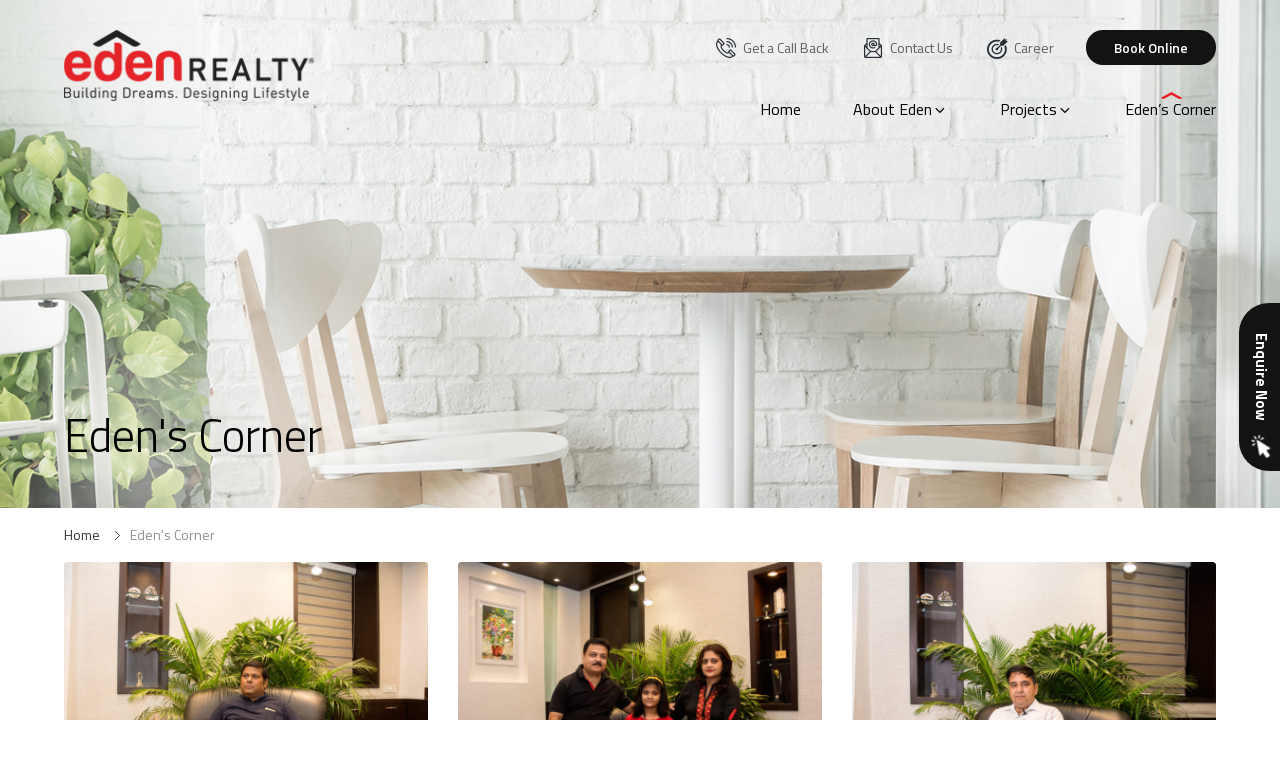

--- FILE ---
content_type: text/css
request_url: https://edenrealtygroup.com/wp-content/themes/eden-realty/assets/css/style.css
body_size: 18862
content:
/* Reset */
html, body, div, span, applet, object, iframe,  h1, h2, h3, h4, h5, h6, p, blockquote, pre,  a, abbr, acronym, address, big, cite, code,  del, dfn, em, img, ins, kbd, q, s, samp,  small, strike, strong, sub, sup, tt, var,  b, u, i, center,  dl, dt, dd, ol, ul, li,  fieldset, form, label, legend,  table, caption, tbody, tfoot, thead, tr, th, td,  article, aside, canvas, details, embed,  figure, figcaption, footer, header, hgroup,  menu, nav, output, ruby, section, summary,  time, mark, audio, video {

	margin: 0;

	padding: 0;

	border: 0;

	font-size: 100%;

	font: inherit;

	vertical-align: baseline;

}

/* HTML5 display-role reset for older browsers */



article, aside, details, figcaption, figure,  footer, header, hgroup, menu, nav, section {

	display: block;

}

body {

	line-height: 1;

}

ol, ul {

	list-style: none;

}

blockquote, q {

	quotes: none;

}

blockquote:before, blockquote:after,  q:before, q:after {

	content: '';

	content: none;

}

table {

	border-collapse: collapse;

	border-spacing: 0;

}

* {

	box-sizing:border-box;

}

body {

	margin:0;

	padding:0;

	font-family: 'Titillium Web', sans-serif;

	font-size: 100%;

	line-height:150%;

	color: #6b6b6b;

	background: #ffffff;

	overflow-x: hidden;

}

a {

	color:#606062;

	text-decoration:none;

}

a:hover {

	color:#606062;

	text-decoration:none;

}

a:focus, a:visited, a:active {

	outline:none;

	border:none;

	text-decoration:none;

}

img {

	max-width:100%;

	height:auto;

	display:block;

}

ul, ol {

	margin:0;

	padding:0;

	list-style:none;

}

input:focus, select:focus, textarea:focus {

	outline:0;

}

input, textarea, select {

	-webkit-appearance: none;

	-webkit-border-radius: 0;

}

h1, h2, h3.h4, h5, h6 {

	font-family: 'Titillium Web', sans-serif;

}

.clearfix:after {

	visibility: hidden;

	display: block;

	font-size: 0;

	content: " ";

	clear: both;

	height: 0;

}

.clearfix {

	display: inline-block;

}

/* start commented backslash hack \*/



* html .clearfix {

	height: 1%;

}

.clearfix {

	display: block;

}

/* close commented backslash hack */







/* Common Section */



.container {

	margin: 0 auto;

	width: 90%;

	max-width:1178px;

}

.fLeft {

	float:left !important;

}

.fRight {

	float:right !important;

}

.text-center {

	text-align:center !important;

}

.text-left {

	text-align:left !important;

}

.text-right {

	text-align:right !important;

}

.hideme {

	opacity:0;

}

.visible {

	opacity:1;

}

.section-one {

	margin:0;

	padding:0;

	background-position:center;

	background-repeat:no-repeat;

	background-size:cover;

	position:relative;

}

.section-two {

	margin:0;

	padding:0;

	background-position:center;

	background-repeat:no-repeat;

	background-size:cover;

	position:relative;

}

.section-three {

	margin:0;

	padding:0;

	background-position:center;

	background-repeat:no-repeat;

	background-size:cover;

	position:relative;

}

.section-title {

	max-width:55%;

	font-size:2.875em;

	line-height:1.25em;

	color:#141212;

	font-weight:300;

	padding:5em 0;

}

.section-title span {

	font-size:0.5em;

	color:#525252;

	display:block;

}

.section-three .section-title {

	max-width:75%;

}

.sec-next {

	position:absolute;

	bottom:45px;

	left:0;

	right:0;

	text-align:center;

	display:block;

	width:74px;

	height:75px;

	margin:0 auto;

	cursor:default;

	-webkit-animation-name: bounce-vertical;

	animation-name: bounce-vertical;

	-webkit-animation-duration: 2s;

	animation-duration: 2s;

	-webkit-animation-timing-function: linear;

	animation-timing-function: linear;

	-webkit-animation-iteration-count: infinite;

	animation-iteration-count:infinite;

	-webkit-transform: translateY(0px);

	transform: translateY(0px);

	z-index:4

}

.skip-btn {

	padding:5px 10px;

	position:absolute;

	bottom:20px;

	right:20px;

	text-align:center;

	display:block;

	margin:0 auto;

	cursor:default;

	color:#fff;

	z-index:4;

	background:rgba(0, 0, 0, 0.5);

	cursor:pointer;

}

.skip-btn a {

	color:#fff;

}

@-webkit-keyframes bounce-vertical {

	16.65% {

		-webkit-transform: translateY(8px);

		transform: translateY(8px);

	}

	33.3% {

		-webkit-transform: translateY(-6px);

		transform: translateY(-6px);

	}

	49.95% {

		-webkit-transform: translateY(4px);

		transform: translateY(4px);

	}

	66.6% {

		-webkit-transform: translateY(-2px);

		transform: translateY(-2px);

	}

	83.25% {

		-webkit-transform: translateY(1px);

		transform: translateY(1px);

	}

	100% {

		-webkit-transform: translateY(0);

		transform: translateY(0);

	}

}

@keyframes bounce-vertical {

	16.65% {

		-webkit-transform: translateY(8px);

		transform: translateY(8px);

	}

	33.3% {

		-webkit-transform: translateY(-6px);

		transform: translateY(-6px);

	}

	49.95% {

		-webkit-transform: translateY(4px);

		transform: translateY(4px);

	}

	66.6% {

		-webkit-transform: translateY(-2px);

		transform: translateY(-2px);

	}

	83.25% {

		-webkit-transform: translateY(1px);

		transform: translateY(1px);

	}

	100% {

		-webkit-transform: translateY(0);

		transform: translateY(0);

	}

}

.main-slider {

	background:#f0f0f0;

}

.main-slider-top {

	background-repeat:no-repeat;

	background-position:center center;

	background-size:cover;

	min-height:765px;

	padding:1.875em 0;

	position:relative;

}

.header .container {

	max-width:1285px;

}

.logo figure {

	position:absolute;

	top:45px;

	z-index:2;

}

.logo-big {

	float:left;

	width:250px;

}

.top-nav {

	float:right;

}

.top-nav .mobile-menu-icon {

	display:none;

}

.nav-top {

	text-align:right;

}

.nav-top ul li {

	display:inline-block;

	font-size:0.875em;

	margin-left:2em;

}

.nav-top ul li:first-child {

	margin-left:0;

}

.nav-top ul li span {

	display:inline-block;

	height:24px;

	width:24px;

	background:url(../images/sprite-topnav.png) no-repeat;

	vertical-align:top;

	margin-right:5px;

}

.nav-top ul li.call span {

	background-position: 0 0

}

.nav-top ul li.contact span {

	background-position: 0 -24px

}

.nav-top ul li.career span {

	background-position: 0 -48px

}

.nav-top ul li.offer span {

	background-position: 0 -72px

}

.nav-top ul li.book-now {

	position:relative;

}

.nav-top ul li.book-now a {

	background:#141212;

	color:#ffffff;

	padding:0.5em 2em;

	border-radius:20px;

	font-weight:600;

	webkit-transition: all linear 0.5s;

	-moz-transition: all linear 0.5s;

	transition: all linear 0.5s;

	display:block;

	line-height:1.5;

}

.nav-top ul li.book-now a:hover {

	background:#e71015;

}

.nav-top ul li.book-now ul {

	padding-top:3px;

	position:absolute;

	right:0;

	top:100%;

	width:150px;

	line-height:1.2;

	display:none;

}

.nav-top ul li.book-now:hover ul {

	display:block;

}

.nav-top ul li.book-now ul li a {

	padding:2px 10px;

	display:block;

}

.main-nav {

	padding-top:1.5em;

}

.main-nav ul li {

	margin:0 0 0 3em;

	display:inline-block;

	position:relative;

}

.main-nav ul li a {

	display:block;

	padding:0.5em 0 0.5em 0;

	font-size:1em;

	font-weight:400;

	color:#000000;

	position:relative;

}

.main-nav ul li a.active:before,  .main-nav ul li.current_page_item a:before,  .main-nav ul li.current_page_parent > a:before {

	content:'';

	height:7px;

	width:22px;

	background:url(../images/arrow-logo.png) no-repeat center center;

	display:block;

	position:absolute;

	top:3px;

	left:50%;

	margin-left:-11px;

}

.main-nav ul li a:hover {

	color:#e71015;

}

.main-nav ul li.current-menu-parent ul li.current_page_item a:before {

	display:none;

}

.main-nav ul li:hover ul {

	display:block;

}

.main-nav ul li ul {

	position:absolute;

	left:0;

	top:100%;

	width:200px;

	background:rgba(0, 0, 0, 0.75);

	display:none;

}

.main-nav ul li ul li {

	margin:0;

	padding:0px 0px;

	width:100%;

	line-height:1.2;

}

.main-nav ul li ul li a {

	padding:5px 10px;

	color:#fff;

}

.main-nav ul li ul li a:hover,  .main-nav ul li.current_page_parent ul li.current_page_item a {

	color:#e71015;

}

.main-nav ul li.current_page_parent ul li.current_page_item a:before,  .main-nav ul li.current_page_item ul li a:before {

	display:none;

}

.main-nav ul li ul li a:before,  .main-nav ul li.current_page_parent ul li a:before {

	display:none;

}

#responsive-menu-button {

	display:none !important;

}

.main-slider-top .content {

	float:right;

	max-width:51%;

	padding:5em 0;

}

.main-slider-top .content h2 {

	font-size:3.75em;

	font-weight:300;

	color:#141212;

	line-height:1.25em;

	padding-bottom:20px;

}

.main-slider-top .content p {

	color:#636363;

	font-size:1.125em;

	margin-bottom:20px;

}

.btn-red {

	background:#e71015;

	display:inline-block;

	color:#ffffff !important;

	font-weight:600;

	font-size:1.125em;

	border-radius:25px;

}

.btn-red span {

	background:url(../images/arrow-btn-white.png) no-repeat 90% 50%;

	padding:13px 55px 13px 24px;

	display:block;

}

.btn-red {

	display: inline-block;

	vertical-align: middle;

	-webkit-transform: perspective(1px) translateZ(0);

	transform: perspective(1px) translateZ(0);

	box-shadow: 0 0 1px rgba(0, 0, 0, 0);

	position: relative;

	background: #e71015;

	-webkit-transition-property: color;

	transition-property: color;

	-webkit-transition-duration: 0.3s;

	transition-duration: 0.3s;

	overflow:hidden;

}

.btn-red:before {

	content: "";

	position: absolute;

	z-index: -1;

	top: 0;

	bottom: 0;

	left: 0;

	right: 0;

	background: #141212;

	-webkit-transform: scaleX(0);

	transform: scaleX(0);

	-webkit-transform-origin: 50%;

	transform-origin: 50%;

	-webkit-transition-property: transform;

	transition-property: transform;

	-webkit-transition-duration: 0.3s;

	transition-duration: 0.3s;

	-webkit-transition-timing-function: ease-out;

	transition-timing-function: ease-out;

}

.btn-red:hover, .btn-red:focus, .btn-red:active {

	color: white;

}

.btn-red:hover:before, .btn-red:focus:before, .btn-red:active:before {

	-webkit-transform: scaleX(1);

	transform: scaleX(1);

}

.whyEdenRealty {

	padding:4em 0;

	background:#f0f0f0 url(../images/bg-why-eden-ealty.png) no-repeat right top;

}

h2.title {

	font-size:2.25em;

	line-height:2em;

	color:#231f20;

	position:relative;

	margin-bottom:1.05em;

}

h2.title:after {

	content:'';

	position:absolute;

	left:73px;

	top:0;

	height:15px;

	width:44px;

	background:url(../images/arrow-logo-big.png) no-repeat center center;

	background-size:cover;

	display:block;

}

.realty-box {
	background:#ffffff;
	box-shadow:0 0 8px rgba(0, 0, 0, 0.2);
	/*padding:1.875em 0;*/
	display: flex;
	align-items: top;
}

.realty-box .box {
	padding:4em 0 1.5em 0;
	float:left;
	width:25%;
	text-align:center;
	border-left:1px solid #e5e5e5;
	background:#ffffff;
	webkit-transition: all linear 0.5s;
	-moz-transition: all linear 0.5s;
	transition: all linear 0.5s;
	z-index:1;
	position:relative;
}

.realty-box .box:hover {
	/*transform: scale(1, 1.6);*/
	box-shadow:0 0 8px rgba(0, 0, 0, 0.2);
	border:none;
	z-index:2;
}

.realty-box .box:first-child {
	border-left:none;
}

.realty-box .box .icon {
	width:80px;
	height:80px;
	margin:0 auto;
	background-position:center center;
	background-repeat:no-repeat;
	display:block;
	transform: scale(1);
	webkit-transition: all linear 0.5s;
	-moz-transition: all linear 0.5s;
	transition: all linear 0.5s;
}

.realty-box .box:hover .icon { /*transform: scale(1,0.65);*/

}

.realty-box .box .icon.residential {
	background-position: 0 0;
}

.realty-box .box .icon.commercial {
	background-position: 0 -80px;
}

.realty-box .box .icon.solar {
	background-position: 0 -160px;
}

.realty-box .box .icon.gradings {
	background-position: 0 -240px;
}

.realty-box .box strong {
	font-size:1.375em;
	color:#231f20;
	padding:0.5em 0;
	/*display:block;*/
	transform: scale(1);
	webkit-transition: all linear 0.5s;
	-moz-transition: all linear 0.5s;
	transition: all linear 0.5s;
}

.realty-box .box:hover strong { /*transform: scale(1,0.65);*/

}

.realty-box .box span.description {
	font-size:0.875em;
	color:#8f898a;
	/*max-width:80%;*/
	margin:0 auto;
	text-align:center;
	display:block;
	visibility:hidden;
	opacity:0;
	transform: scale(1);
	webkit-transition: all linear 0.5s;
	-moz-transition: all linear 0.5s;
	transition: all linear 0.5s;
	/*display: none;*/
	/*position: absolute;
	left: 0;
	bottom: 0;*/
	width: 100%;
	padding: 0 5px;

}

.realty-box .box:hover span.description { /*transform: scale(1,0.65);*/
	visibility:visible;
	opacity:1;
	display: block;
}

.realty-box .box .box-content {
	/*transform: scale(1, 1);*/
}

.realty-box .box:hover .box-content {
	/*transform: scale(1, 0.6);*/
}

.our-offers {
	padding:0em 0;
	background:#f0f0f0;
}

.our-project {
	padding:4em 0;
	background:#f0f0f0 url(../images/bg-our-project.jpg) no-repeat 100% 100%;
}

.project-item {
	background:#ffffff;
	border-radius:5px;
	overflow:hidden;
	box-shadow:0 0 10px rgba(0, 0, 0, 0.2);
}

.project-item figure {
	overflow:hidden;
}

.project-item figure img {
	display:block;
	width:100%;
	height:auto;
	margin:0 auto;
	webkit-transition: all linear 0.5s;
	-moz-transition: all linear 0.5s;
	transition: all linear 0.5s;
	max-height: 300px;
	object-fit: cover;
}

.project-item:hover figure img {

	transform: scale(1.2);

	box-shadow:0 0 8px rgba(0, 0, 0, 0.2);

}

.project-item .project-content {

	padding:25px;

	position:relative;

	float:left;

	width:100%;

}

.project-item .project-content .project-title {

	border-bottom:1px solid #ededed;

	padding-bottom:10px;

	margin-bottom:10px;

}

.project-item .project-content .project-title h3 {

	font-size:1.375em;

	color:#231f20;

}

.project-item .project-content .project-title h4 {

	font-size:1em;

	padding-right:120px;

	color:#6b6b6b;

}

.project-item .project-content .booking-status {

	display:block;

	width:112px;

	background:#585858;

	color:#ffffff;

	float:left;

	text-align:center;

	font-size:0.6875em;

	text-transform:uppercase;

	border-radius:15px;

}

.project-item .project-content .booking-status.cat-name {

	margin-left:10px;

	background:#000;

}

.project-item .project-content .booking-status.booking-open {

	background:#ed1c24;

}

.project-item .project-content .booking-status.coming-soon {

	background:#ed1c24;

}

.project-item .project-content .booking-status.closed {

	background:#585858;

}

.project-item .project-content .project-details {

	width:100%;

	float:left;

	padding-top:15px;

}

.project-item .project-content .project-details .location {

	background:url(../images/icon-location.png) no-repeat 0 5px;

	font-size:1em;

	line-height:1.5em;

	padding-left:20px;

}

.project-item .project-content .project-details ul {

	padding-top:10px;

}

.project-item .project-content .project-details ul li {

	background:url(../images/bullet-red.png) no-repeat 2px 10px;

	padding:0 0 0 20px;

	font-size:0.875em;

}

.construction-update {

	padding:4em 0;

	background:#ffffff url(../images/bg-constraction-update.png) repeat-x 0 0;

}

.construction-update-item {

}

.construction-update-item figure {

	max-height:200px;

	overflow:hidden;

}

.construction-update-item figure img {

	display:block;

	width:100%;

	height:auto;

	margin:0 auto;

	webkit-transition: all linear 0.5s;

	-moz-transition: all linear 0.5s;

	transition: all linear 0.5s

}

/*.construction-update-item:hover figure img { transform: scale(1.2); box-shadow:0 0 8px rgba(0,0,0,0.2); }*/



.construction-update-item .project-content {

	padding:10px 0 50px 0px;

	position:relative;

}

.construction-update-item .project-content .project-title {

	padding-bottom:10px;

}

.construction-update-item .project-content .project-title h3 {

	font-size:1.3125em;

	color:#231f20;

}

.construction-update-item .project-content .project-title h4 {

	font-size:0.875em;

	color:#6b6b6b;

	background:url(../images/icon-location.png) no-repeat 0 5px;

	padding-left:20px;

}

.construction-update-item .project-content .btn-update {

	display:block;

	width:125px;

	background:#ffffff;

	border:2px solid #747474;

	color:#3f3f3f;

	text-align:center;

	font-size:1.125em;

	border-radius:25px;

	padding:11px 11px;

	position:absolute;

	bottom:0px;

	left:0px;

}

.construction-update-item .project-content .btn-update {

	display: inline-block;

	vertical-align: middle; /*-webkit-transform: perspective(1px) translateZ(0);  transform: perspective(1px) translateZ(0);*/

	background: #ffffff;

	-webkit-transition-property: color;

	transition-property: color;

	-webkit-transition-duration: 0.3s;

	transition-duration: 0.3s;

	overflow:hidden;

}

.construction-update-item .project-content .btn-update:before {

	content: "";

	position: absolute;

	z-index: -1;

	top: 0;

	bottom: 0;

	left: 0;

	right: 0;

	background: #ed1c24;

	-webkit-transform: scaleX(0);

	transform: scaleX(0);

	-webkit-transform-origin: 50%;

	transform-origin: 50%;

	-webkit-transition-property: transform;

	transition-property: transform;

	-webkit-transition-duration: 0.3s;

	transition-duration: 0.3s;

	-webkit-transition-timing-function: ease-out;

	transition-timing-function: ease-out;

}

.construction-update-item .project-content .btn-update:hover, .construction-update-item .project-content .btn-update:focus, .construction-update-item .project-content .btn-update:active {

	color: white;

	border-color:#ed1c24;

	z-index:1;

}

.construction-update-item .project-content .btn-update:hover:before, .construction-update-item .project-content .btn-update:focus:before, .construction-update-item .project-content .btn-update:active:before {

	-webkit-transform: scaleX(1);

	transform: scaleX(1);

}

.news-update {

	padding:4em 0;

	background:#e9e9e9 url(../images/bg-news.png) repeat-x left bottom;

}

.news-box {

	float:left;

	width:33.33%;

}

.news-box .box-padding {

	padding:2.5em;

}

.news-box h2 {

	font-size:1.875em;

	font-weight:700;

}

.news-box.news {

	background: rgb(244,84,90);

	background: -moz-linear-gradient(top, rgba(244, 84, 90, 1) 0%, rgba(171, 4, 11, 1) 100%, rgba(30, 87, 153, 1) 100%, rgba(30, 87, 153, 1) 100%);

	background: -webkit-linear-gradient(top, rgba(244, 84, 90, 1) 0%, rgba(171, 4, 11, 1) 100%, rgba(30, 87, 153, 1) 100%, rgba(30, 87, 153, 1) 100%);

	background: linear-gradient(to bottom, rgba(244, 84, 90, 1) 0%, rgba(171, 4, 11, 1) 100%, rgba(30, 87, 153, 1) 100%, rgba(30, 87, 153, 1) 100%);

	filter: progid:DXImageTransform.Microsoft.gradient( startColorstr='#f4545a', endColorstr='#1e5799', GradientType=0 );

}

.news-box.CSR {

	background:#ffffff;

	margin-top:50px;

}

.news-box.awards {

	background:#fcd7aa url(../images/bg-awards.png) no-repeat right bottom;

	margin-top:100px;

}

.news-box.news {

	color:#fff;

}

.news-box.CSR h2, .news-box.awards h2 {

	color:#000000;

	padding-bottom:1em;

}

ul.news-list li {

	border-bottom:1px solid rgba(255, 255, 255, 0.3);

	padding:1.6875em 2.5em;

	float:left;

	width:100%;

	clear:both;

}

ul.news-list li:first-child {

	padding-top:0;

}

ul.news-list li a {

	color:#ffffff;

}

ul.news-list li .date {

	float:left; /*width:40px;*/

	margin-right:1.25em;

	text-align:center;

}

ul.news-list li .date span.month {

	display:block;

	font-size:14px;

	font-weight:300;

	text-transform:uppercase;

}

ul.news-list li .date span.day {

	display:block;

	font-size:20px;

	font-weight:600;

	text-transform:uppercase;

}

ul.news-list li .news-content {

	overflow:hidden;

}

ul.news-list li .news-content strong {

	display:block;

	font-size:1.125em;

	line-height:1em;

	font-weight:600;

	padding-bottom:0.5em;

}

ul.csr-list li {

	padding:1em 0;

	float:left;

	width:100%;

	clear:both;

}

ul.csr-list li a strong {

	display:block;

	font-size:1.125em;

	line-height:1.25em;

	font-weight:600;

	padding-bottom:0.5em;

	color:#414141;

}

.award-item figure {

	margin-bottom:2em;

}

.award-item p {

	font-size:1.125em;

	color:#414141;

	font-weight:600;

	padding-top:1em;

}

.award-item figure + p {

	padding-top:0;

}

.news-btn-holder {

	padding:2.5em;

	clear:both;

}

.news-box.CSR .news-btn-holder, .news-box.awards .news-btn-holder {

	padding:2.5em 0 0 0;

}

/* Shutter Out Horizontal */



.btn-line {

	display: inline-block;

	vertical-align: middle;

	-webkit-transform: perspective(1px) translateZ(0);

	transform: perspective(1px) translateZ(0);

	box-shadow: 0 0 1px rgba(0, 0, 0, 0);

	position: relative;

	-webkit-transition-property: color;

	transition-property: color;

	-webkit-transition-duration: 0.3s;

	transition-duration: 0.3s;

	padding: 10px 15px;

	border-radius:25px;

	font-size:1.125em;

}

.btn-line:before {

	content: "";

	position: absolute;

	z-index: -1;

	top: 0;

	bottom: 0;

	left: 0;

	right: 0;

	background: #161414;

	-webkit-transform: scaleX(0);

	transform: scaleX(0);

	-webkit-transform-origin: 50%;

	transform-origin: 50%;

	-webkit-transition-property: transform;

	transition-property: transform;

	-webkit-transition-duration: 0.3s;

	transition-duration: 0.3s;

	-webkit-transition-timing-function: ease-out;

	transition-timing-function: ease-out;

	border-radius:20px;

}

.btn-line:hover, .btn-line:focus, .btn-line:active {

	color: white !important;

	border-color:#161414 !important;

}

.btn-line:hover:before, .btn-line:focus:before, .btn-line:active:before {

	-webkit-transform: scaleX(1);

	transform: scaleX(1);

}

.btn-line.white {

	border:2px solid #ffffff;

	color:#ffffff;

}

.btn-line.gray {

	border:2px solid #747474;

	color:#747474;

}

.btn-line.orange {

	border:2px solid #c18338;

	color:#c18338;

}

/* Slider */



.offer-slider.owl-carousel .owl-prev,  .offer-slider.owl-carousel .owl-next,  .project-slider.owl-carousel .owl-prev,  .project-slider.owl-carousel .owl-next,  .construction-slider.owl-carousel .owl-prev,  .construction-slider.owl-carousel .owl-next {

	height:27px;

	width:27px;

	position:absolute;

	top:50%;

	margin-top:-13px;

	display:block;

	opacity:0.5;

	webkit-transition: all linear 0.5s;

	-moz-transition: all linear 0.5s;

	transition: all linear 0.5s;

	z-index:2;

}

.offer-slider.owl-carousel .owl-prev:hover,  .offer-slider.owl-carousel .owl-next:hover,  .project-slider.owl-carousel .owl-prev:hover,  .project-slider.owl-carousel .owl-next:hover,  .construction-slider.owl-carousel .owl-prev:hover,  .construction-slider.owl-carousel .owl-next:hover {

	opacity:1

}

.offer-slider.owl-carousel .owl-prev,  .project-slider.owl-carousel .owl-prev,  .construction-slider.owl-carousel .owl-prev {

	left:-60px;

	background:url(../images/slider-lt-btn.png) no-repeat 0 0 !important;

}

.offer-slider.owl-carousel .owl-next,  .project-slider.owl-carousel .owl-next,  .construction-slider.owl-carousel .owl-next {

	right:-60px;

	background:url(../images/slider-rt-btn.png) no-repeat 0 0 !important;

}

.project-slider.owl-carousel .owl-stage-outer {

	padding:15px;

}

.news-slider.owl-carousel .owl-prev,  .news-slider.owl-carousel .owl-next,  .csr-slider.owl-carousel .owl-prev,  .csr-slider.owl-carousel .owl-next,  .awards-slider.owl-carousel .owl-prev,  .awards-slider.owl-carousel .owl-next {

	height:14px;

	width:14px;

	position:absolute;

	bottom:-80px;

	display:block;

	opacity:0.5;

	webkit-transition: all linear 0.5s;

	-moz-transition: all linear 0.5s;

	transition: all linear 0.5s

}

.news-slider.owl-carousel.owl-carousel .owl-prev {

	right:40px;

	background:url(../images/down-arrow-white.png) no-repeat 0 0 !important;

}

.news-slider.owl-carousel.owl-carousel .owl-next {

	right:54px;

	background:url(../images/up-arrow-red.png) no-repeat 0 0 !important;

}

.csr-slider.owl-carousel.owl-carousel .owl-prev {

	right:0;

	background:url(../images/down-arrow-red.png) no-repeat 0 0 !important;

}

.csr-slider.owl-carousel.owl-carousel .owl-next {

	right:14px;

	background:url(../images/up-arrow-gray.png) no-repeat 0 0 !important;

}

.awards-slider.owl-carousel.owl-carousel .owl-prev {

	right:0;

	background:url(../images/down-arrow-red.png) no-repeat 0 0 !important;

}

.awards-slider.owl-carousel.owl-carousel .owl-next {

	right:14px;

	background:url(../images/up-arrow-gray.png) no-repeat 0 0 !important;

}

/* footer */



.footer {

	background:#fff;

}

.footer-top {

	padding:4em 0;

}

.footer-top h3 {

	font-size:1.5em;

	color:#ed1c24;

	padding-bottom:1em;

}

.fot-col {

	float:left;

	width:33.33%;

}

.fot-link {

	float:left;

	width:50%;

}

.fot-link li {

	padding-bottom:0.3em;

}

.fot-link li a {

	color:#353434;

	webkit-transition: all linear 0.5s;

	-moz-transition: all linear 0.5s;

	transition: all linear 0.5s

}

.fot-link li a:hover {

	color:#ed1c24;

}

.fot-col p {

	padding-bottom:1em;

}

.fot-col p span {

	color:#151515;

}

.fot-col p a {

	webkit-transition: all linear 0.5s;

	-moz-transition: all linear 0.5s;

	transition: all linear 0.5s

}

.fot-col p a:hover {

	color:#ed1c24;

}

.newsletter-form {

	border:1px solid #dbdbdb;

	position:relative;

	min-width:330px;

	border-radius:30px;

	height:48px;

	margin-bottom:3.75em;

}

.newsletter-form p {

	margin:0;

	padding:0;

}

.newsletter-form p:after {

	visibility: hidden;

	display: block;

	font-size: 0;

	content: " ";

	clear: both;

	height: 0;

}

.newsletter-form p {

	display: inline-block;

}

/* start commented backslash hack \*/



* html .newsletter-form p {

	height: 1%;

}

.newsletter-form p {

	display: block;

}

.newsletter-form input[type="text"],  .newsletter-form input[type="email"] {

	border:none;

	-webkit-appearance:none;

	-moz-appearance:none;

	appearance: none;

	margin-bottom:25px;

	padding:11px 60px 11px 20px;

	font-family: 'Titillium Web', sans-serif;

	font-size:1em;

	display:block;

	width:100%;

	border-radius:30px;

}

.newsletter-form input[type="submit"] {

	-webkit-appearance:none;

	-moz-appearance:none;

	appearance: none;

	background:url(../images/right-arrow-red.png) no-repeat 50% 50%;

	position:absolute;

	top:0;

	right:0;

	height:50px;

	width:50px;

	cursor:pointer;

	border:none;

	text-indent:-9999px;

}

.newsletter-form .wpcf7-form-control-wrap {

	float:left;

	width:100%;

}

.newsletter-form span.wpcf7-not-valid-tip {

	position:absolute;

	left:0;

	bottom:0;

	color:#f00;

	width:100%;

	font-size:14px;

}

.newsletter-form div.wpcf7 .ajax-loader {

	position:absolute;

}

.newsletter-form div.wpcf7-response-output {

	margin:0 !important;

	padding:0 5px;

	font-size:14px;

}

.social-link {

	float:left;

}

.social-link li {

	display:inline-block;

	margin-right:4px;

}

.social-link li img {

	transition: 0.70s;

	-webkit-transition: 0.70s;

	-moz-transition: 0.70s;

	-ms-transition: 0.70s;

	-o-transition: 0.70s;

}

.social-link li:hover img {

	transition: 0.70s;

	-webkit-transition: 0.70s;

	-moz-transition: 0.70s;

	-ms-transition: 0.70s;

	-o-transition: 0.70s;

	-webkit-transform: rotate(360deg);

	-moz-transform: rotate(360deg);

	-o-transform: rotate(360deg);

	-ms-transform: rotate(360deg);

	transform: rotate(360deg);

}

.footer-logo {

	float:right;

	width:150px;

}

.footer-logo img {

	display:block;

	width:100%;

	height:auto;

}

.footer-bottom {

	border-top:1px solid #dddbdb;

	padding:1em 0;

}

.footer-bot-links {

	float:left;

}

.footer-bot-links li {

	font-size:0.875em;

	position:relative;

	float:left;

	padding:0 8px;

}

.footer-bot-links li:after {

	content:'';

	display:block;

	height:10px;

	width:1px;

	background:#676565;

	position:absolute;

	left:0;

	top:50%;

	margin-top:-5px;

}

.footer-bot-links li:first-child {

	padding-left:0;

}

.footer-bot-links li:first-child:after {

	display:none;

}

.footer-bot-links li a {

	color:#676565;

}

.footer-bot-links li a:hover {

	text-decoration:underline;

}

.copy-right {

	float:right;

	font-size:0.875em;

	color:#858585;

}

.copy-right a {

	color:#858585;

}

.copy-right a:hover {

	text-decoration:underline;

}

#eqb {

	position:fixed;

	top:50%;

	right:-15px;

	margin-right:-90px;

	border-radius:0px 0px 30px 30px;

	color:#fff;

	background:#141212;

	text-align:center;

	font-weight: bold;

	font-size:15px;

	padding:20px 50px 10px 30px;

	display: block;

	-webkit-transform: rotate(90deg);

	-moz-transform: rotate(90deg);

	-o-transform: rotate(90deg);

	-ms-transform: rotate(90deg);

	transform: rotate(90deg);

	text-decoration: none;

	transition:0.5s;

	z-index:100;

	visibility:hidden;

	opacity:0;

}

#eqb:after {

	position:absolute;

	right:15px;

	top:20px;

	content:"";

	width:19px;

	height:24px;

	background:url(../images/eq-icon.png) no-repeat;

	-webkit-transform: rotate(-90deg);

	-moz-transform: rotate(-90deg);

	-o-transform: rotate(-90deg);

	-ms-transform: rotate(-90deg);

	transform: rotate(-90deg);

}

#eqb.eqb-show {

	right:20px;

	visibility:visible;

	opacity:1;

}

#eqb.inner-eqb {

	right:20px;

	visibility:visible;

	opacity:1;

}

.single-project #eqb.inner-eqb {

	top:inherit;

	bottom:25%;

}
.floating-btn-red,
#bfsv {

	position:fixed;

	top:25%;

	right:1px;

	margin-right:-90px;

	border-radius:0px 0px 30px 30px;

	color:#fff;

	background:#cc1919;

	text-align:center;

	font-weight: bold;

	font-size:15px;

	padding:20px 50px 10px 30px;

	display: block;

	-webkit-transform: rotate(90deg);

	-moz-transform: rotate(90deg);

	-o-transform: rotate(90deg);

	-ms-transform: rotate(90deg);

	transform: rotate(90deg);

	text-decoration: none;

	transition:0.5s;

	z-index:100;

}

.floating-btn-red:after,
#bfsv:after {

	position:absolute;

	right:15px;

	top:20px;

	content:"";

	width:19px;

	height:24px;

	background:url(../images/eq-icon.png) no-repeat;

	-webkit-transform: rotate(-90deg);

	-moz-transform: rotate(-90deg);

	-o-transform: rotate(-90deg);

	-ms-transform: rotate(-90deg);

	transform: rotate(-90deg);

}
.floating-btn-red {
    right: inherit;
    left: 1px;
    margin: 0 0 0 -90px;
    top: 50%;
    transform: rotate(-90deg);
}

.floating-btn-red:hover {
    color: #fff;
}
.cautionary-notice p {margin: 0 0 15px;}
/***********************************************



				Inner Page CSS



***********************************************/



.row {

	margin-left:-15px;

	margin-right:-15px;

}

.row-centered {

	text-align:center;

}

.col-1 {

	padding:0 15px;

	float:left;

	width:100%;

}

.col-2 {

	padding:0 15px;

	float:left;

	width:50%;

}

.col-3 {

	padding:0 15px;

	float:left;

	width:33.333%;

}

.col-4 {

	padding:0 15px;

	float:left;

	width:25%;

}

.col-centered {

	display:inline-block;

	float:none;

	text-align:left;

}

.inner-header {

	position:absolute;

	left:0;

	top:30px;

	width:100%;

	z-index:1000;

}

.inner-banner {

	margin:0;

	padding:0;

	width:100%;

	position:relative;

}

.inner-banner img {

	width:100%;

	height:auto;

}

.inner-banner .banner-text {

	position:absolute;

	left:0;

	bottom:50px;

	width:100%;

}

.inner-banner .banner-text h1 {

	margin:0;

	padding:0;

	font-size:46px;

	line-height:1;

	font-weight:300;

	color:#fff;

}

.breadcrumb {

	margin:0;

	padding:15px 0;

	width:100%;

}

.breadcrumb ul {

	margin:0;

	padding:0;

}

.breadcrumb ul li {

	margin:0;

	padding:0 15px;

	float:left;

	color:#909090;

	font-size:14px;

	background:url(../images/breadcrumb-arrow.png) no-repeat left center;

}

.breadcrumb ul li:first-child {

	padding-left:0;

	background:none;

}

.breadcrumb ul li a {

	color:#363636;

}

.inner-page-sec {

	margin:0;

	padding:0 0 220px;

	background:url(../images/project-footer-bg.png) repeat-x bottom center;

	min-height:500px;

}

.inner-page-sec p {

	margin-bottom:15px;

}

.inner-page-sec h2 {

	margin:0 0 20px;

	padding:0;

	font-size:30px;

	color:#000;

}

.inner-page-sec h3 {

	margin:0 0 20px;

	padding:0;

	font-size:24px;

	color:#000;

}

.inner-page-sec ul.list-view {

	margin-bottom:20px;

}

.inner-page-sec ul.list-view li {

	margin:0 0 10px 0;

	padding:0 0 0 20px;

	list-style:none;

	position:relative;

}

.inner-page-sec ul.list-view li:before {

	position:absolute;

	left:0;

	top:8px;

	content:"";

	width:8px;

	height:8px;

	background:#000;

	border-radius:100%;

}

/********************************************



				project page



********************************************/



.project-sec {

	margin:0;

	padding:0 0 30px;

}

.project-sec .searech-sec {

	margin:15px 0 30px 0;

	padding:0;

}

.project-sec .searech-sec input[type="text"] {

	margin:0 10px 0 0;

	padding:0 20px;

	border:1px solid #bababa;

	line-height:48px;

	height:48px;

	border-radius:50px;

	font-size:14px;

	color:#9c9c9d;

	background:#fff;

	font-family: 'Titillium Web', sans-serif;

}

.project-sec .searech-sec select {

	margin:0 10px 0 0;

	padding:0 50px 0 20px;

	border:1px solid #bababa;

	line-height:48px;

	height:48px;

	border-radius:50px;

	font-size:14px;

	color:#9c9c9d;

	background:#fff url(../images/select-arrow.png) no-repeat right 20px center;

	-moz-appearance:none;

	-webkit-appearance:none;

	appearance:none;

	cursor:pointer;

	font-family: 'Titillium Web', sans-serif;

}

.project-sec .searech-sec select.min-select {

	margin:0;

	padding:0 30px 0 15px;

	background-position: right 10px center;

	height:30px;

	line-height:30px;

	font-size:12px;

	width:48%;

}

.project-sec .searech-sec select.max-select {

	margin:0;

	padding:0 30px 0 15px;

	background-position: right 10px center;

	height:30px;

	line-height:30px;

	font-size:12px;

	width:48%;

}

.project-sec .searech-sec .project-budget {

	position:relative;

	display:inline-block;

}

.project-sec .searech-sec .project-budget .select-budget {

	margin:0 10px 0 0;

	padding:0 50px 0 20px;

	border:1px solid #bababa;

	line-height:48px;

	height:48px;

	border-radius:50px;

	font-size:14px;

	color:#9c9c9d;

	background:#fff url(../images/select-arrow.png) no-repeat right 20px center;

	cursor:pointer;

}

.project-sec .searech-sec .project-budget .min-max-wrap {

	position:absolute;

	top:55px;

	left:0;

	z-index:2;

}

.project-sec .searech-sec input[type="submit"] {

	margin:0;

	padding:0 35px;

	border:0px;

	line-height:50px;

	border-radius:50px;

	font-size:16px;

	color:#fff;

	background:#f4572d;

	transition:0.5s;

	font-family: 'Titillium Web', sans-serif;

}

.project-sec .searech-sec input[type="submit"]:hover {

	background:#141212;

}







/* Chrome/Opera/Safari */



.project-sec .searech-sec input::-webkit-input-placeholder {

	color:#9c9c9d;

	opacity:1;

}



/* Firefox 19+ */



.project-sec .searech-sec input::-moz-placeholder {

	color:#9c9c9d;

	opacity:1;

}



/* IE 10+ */



.project-sec .searech-sec input:-ms-input-placeholder {

	color:#9c9c9d;

	opacity:1;

}



/* Firefox 18- */



.project-sec .searech-sec input:-moz-placeholder {

	color:#9c9c9d;

	opacity:1;

}

.project-sec .searech-sec .or {

	margin-right:10px;

}

.project-list .porject-box {

	margin:0 0 30px;

	padding:0;

	width:100%;

	float:left;

	border-radius:3px 3px;

	box-shadow:0 0 8px 5px rgba(177, 176, 176, 0.17);

	background:#fff;

}

.project-list .porject-box .project-img {

	width:100%;

	position:relative;

	overflow:hidden;

	border-radius:3px 3px 0 0;

}

.project-list .porject-box .project-img img {

	width:100%;

	height:auto;

	max-height:300px;

	object-fit: cover;

	border-radius:3px 3px 0 0;

	transition:0.5s;

}

.project-list .porject-box:hover .project-img img {

	transform:scale(1.2);

}

.project-list .porject-box .porject-content {

	margin:0;

	padding:20px 25px

}

.project-list .porject-box .porject-content .porject-title-sec {

	margin-bottom:10px;

	width:100%;

	position:relative;

}

.project-list .porject-box .porject-content .porject-title-sec h2 {

	margin-bottom:10px;

	padding-bottom:10px;

	border-bottom:1px solid #ededed;

	font-size:22px;

	line-height:1.2;

	color:#231f20; /*overflow: hidden; white-space: nowrap;text-overflow: ellipsis;*/

}

.project-list .porject-box .porject-content .porject-title-sec .booking-open-btn {

	margin:0;

	padding:0;

	float:left;

	font-size:11px;

	text-transform:uppercase; /*position:absolute; right:0; top:0;*/

}

.project-list .porject-box .porject-content .porject-title-sec .booking-open-btn span {

	padding:0 15px;

	background:#585858;

	color:#fff;

	display:block;

	line-height:24px;

	border-radius:24px;

	transition:0.5s;

}

.project-list .porject-box .porject-content .porject-title-sec .booking-open-btn span.booking-open {

	background:#ed1c24;

}

.project-list .porject-box .porject-content .porject-title-sec .booking-open-btn span.coming-soon {

	background:#ed1c24;

}

.project-list .porject-box .porject-content .location-sec {

	margin:0 0 5px;

	padding:0 0 0 20px;

	background:url(../images/location-icon.png) no-repeat left center;

	font-size:16px;

	width:100%;

}

.project-list .porject-box .porject-content ul {

}

.project-list .porject-box .porject-content ul li {

	padding:0 0 0 20px;

	position:relative;

	font-size:14px;

}

.project-list .porject-box .porject-content ul li:before {

	position:absolute;

	left:5px;

	top:10px;

	content:"";

	width:6px;

	height:6px;

	background:#e71015;

	border-radius:100%;

}

.project-list .porject-box .porject-content .view-details-btn {

	margin:0;

	padding:0;

	float:right;

	font-size:11px;

	line-height:1;

	text-transform:uppercase;

}

.project-list .porject-box .porject-content .view-details-btn a {

	padding:15px 50px 15px 0;

	display:block;

	color:#747474;

	background:url(../images/view-details-icon.png) no-repeat right center;

	transition:0.5s;

}

.project-list .porject-box .porject-content .view-details-btn a:hover {

	color:#ed1c24;

}

.project-details-header .pd-menu {

	padding:80px 40px 40px;

	position:fixed;

	right:0;

	top:0;

	z-index:1000;

	background:#000;

	max-width:340px;

	min-width:150px;

	width:50%;

	transition:0.5s;

	transform:translateX(100%);

	overflow-y:auto;

}

.project-details-header .pd-menu.project-menu-on {

	transform:translateX(0);

}

.project-details-header .pd-menu .close-icon {

	margin:0;

	padding:0;

	font-size:18px;

	color:#fff;

	position:absolute;

	right:60px;

	top:30px;

	cursor:pointer;

}

.project-details-header .pd-menu ul li {

	margin:0;

	padding:0;

	float:none;

	display:block;

	position:relative;

	font-size:18px;

}

.project-details-header .pd-menu ul li a {

	padding-left:30px;

	color:#c3c3c3;

	transition:0.5s;

}

.project-details-header .pd-menu ul li a:hover {

	color:#fff;

}

.project-details-header .pd-menu ul li a:before {

	display:none;

}

.project-details-header .pd-menu ul li a:hover:before {

	position:absolute;

	left:0;

	top:15px;

	width:10px;

	height:10px;

	background:#e71015;

	border-radius:100%;

	content:"";

	display:block;

}

.project-details-header .top-nav .mobile-menu-icon {

	margin-left:20px;

	display:inline-block;

	color:#fff;

	font-size:30px;

	vertical-align:middle;

	cursor:pointer;

}

.project-details-header .book-now {

	display:inline-block;

	vertical-align:middle;

	position:relative;

	font-size:14px;

}

.project-details-header .book-now a {

	background:#141212;

	color:#ffffff;

	padding:0 30px;

	border-radius:20px;

	font-weight:600;

	-webkit-transition:all linear 0.5s;

	-moz-transition:all linear 0.5s;

	transition:all linear 0.5s;

	line-height:35px;

	display:block;

}

.project-details-header .book-now a:hover {

	background:#e71015;

}

.project-details-header .book-now ul {

	padding-top:3px;

	position:absolute;

	right:0;

	top:100%;

	width:150px;

	line-height:1.2;

	display:none;

}

.project-details-header .book-now ul li {

	float:right;

}

.project-details-header .book-now:hover ul {

	display:block;

}

.project-details-header .book-now.book-now ul li a {

	padding:2px 10px;

	display:block;

	line-height:1.5;

	font-size:12px;

}

.project-details-header .pd-menu ul li ul {

	padding-left:20px;

	position:static;

	display:block;

}

.project-details-header .pd-menu ul li ul li {

	font-size:16px;

}

.project-details-header .pd-menu ul li ul li a:hover:before {

	left:12px;

	top:10px;

}

.project-details-banner-slider.owl-theme .owl-nav {

	margin:0;

	position:absolute;

	left:0;

	top:50%;

	transform:translateY(-50%);

	width:100%;

}

.project-details-banner-slider.owl-theme .owl-nav .owl-prev {

	margin-left:50px;

	float:left;

	background:url(../images/left-arrow.png) no-repeat 0 0;

	width:22px;

	height:39px;

	font-size:0;

}

.project-details-banner-slider.owl-theme .owl-nav .owl-next {

	margin-right:50px;

	float:right;

	background:url(../images/right-arrow.png) no-repeat 0 0;

	width:22px;

	height:39px;

	font-size:0;

}

.projects-details-banner {

	position:relative;

}

.project-info {

	position:absolute;

	left:0;

	bottom:80px;

	width:100%;

	z-index:100;

}

.project-info .project-logo {

	margin-bottom:-1px;

	padding:5px 5px 0px;

	width:182px; /*height:182px;*/

	background:#fff;

	display:inline-block;

	vertical-align:bottom;

	text-align:center;

	position:relative;

}

.project-info .project-logo img {

	display:inline-block;

	width:auto;

	height:auto;

	max-height:172px; /*max-width:172px; position:absolute; left:50%; top:50%; transform:translate(-50%,-50%);*/

}

.project-info h1 {

	margin:0 0 0px 0px;

	padding:10px 15px;

	background:rgba(0, 0, 0, 0.9);

	display:inline-block;

	vertical-align:bottom;

	font-size:40px;

	font-weight:300;

	color:#fff;

	line-height:1;

}

.project-info h2 {

	margin:0 0 0px 25px;

	padding:10px;

	background:rgba(240, 78, 35, 1);

	display:inline-block;

	vertical-align:bottom;

	font-size:16px;

	font-weight:300;

	color:#fff;

	line-height:1;

}

@keyframes smoothScroll {

	0% {

		transform: translateY(-40px);

	}

	100% {

		transform: translateY(0px);

	}

}

.single-project .inner-header {

	top:0;

}

.single-project .logo-big {

	width:200px;

	background:rgba(255, 255, 255, 0.9);

	padding:10px 10px;

}
.single-project .largelogo {
	width: 340px; 
	max-width: 100%;
}
.single-project .top-nav {

	margin-top:18px;

}

.project-details-menu-sec {

	position:absolute;

	left:0;

	bottom:0px;

	width:100%;

	z-index:100;

	transform:translateY(50%);

}

.project-details-menu-sec.fixme {

	position:fixed;

	top:0;

	bottom:inherit;

	transform:none;

	animation: smoothScroll 1s forwards;

}

.project-details-menu-sec .owl-carousel .owl-stage-outer {

	background:#0d3d53;

}

.project-details-menu-sec .item {

}

.project-details-menu-sec .project-details-menu-item {

	text-align:center;

	border-bottom:1px solid #114c67;

	border-left:1px solid #114c67;

}

.project-details-menu-sec .item .project-details-menu-item:last-child {

	border-bottom:0;

}

.project-details-menu-sec .project-details-menu-item a {

	padding:10px;

	display:table;

	background:#0d3d53;

	transition:0.5s;

	width:100%;

}

.project-details-menu-sec .project-details-menu-item a:hover,  .project-details-menu-sec .project-details-menu-item a.active {

	background:#1d8dc1;

}

.project-details-menu-sec .project-details-menu-item img {

	width:auto;

	height:auto;

	display:inline-block;

}

.project-details-menu-sec .project-details-menu-item p {

	color:#fff;

	font-size:17px;

}

.project-details-menu-sec .project-details-menu-item.offers-box a {

	background:#fe9b1a;

}

.project-details-menu-sec .project-details-menu-item .pd-menu-box {

	display:table-cell;

	vertical-align:middle;

}

.project-details-menu-slider.owl-theme .owl-nav {

	margin:0;

	width:100%;

}

.project-details-menu-slider.owl-theme .owl-nav .owl-prev {

	margin:0 0 0 -22px;

	float:left;

	background:url(../images/left-arrow-2.png) no-repeat 0 0;

	width:43px;

	height:43px;

	font-size:0;

	position:absolute;

	left:0;

	top:50%;

	transform:translateY(-50%);

}

.project-details-menu-slider.owl-theme .owl-nav .owl-next {

	margin:0 -22px 0 0;

	float:right;

	background:url(../images/right-arrow-2.png) no-repeat 0 0;

	width:43px;

	height:43px;

	font-size:0;

	position:absolute;

	right:0;

	top:50%;

	transform:translateY(-50%);

}

.project-details-sec {

	margin:0;

	padding:150px 0 0 0;

}

.project-details-sec h2 {

	margin:0 0 20px;

	padding:0 0 20px;

	font-size:36px;

	color:#141212;

	line-height:1;

	position:relative;

}

.project-details-sec h2:after {

	position:absolute;

	left:50%;

	bottom:0;

	transform:translateX(-50%);

	width:35px;

	height:2px;

	background:#e71015;

	content:"";

}

.project-details-sec h3 {

	margin:0 0 10px 0;

	padding:0;

	font-size:26px;

	color:#636363;

	line-height:1.2;

}


.project-details-sec p {

	margin:0 0 10px 0;

	padding:0;

	font-size:18px;

	color:#929292;

	line-height:1.5;

	font-weight:300;

}

.project-details-sec table{
	border-color: #000;
	border-width: 2px;
	margin-bottom: 5px;
}

.project-details-sec table tr th,

.project-details-sec table tr td{ padding:5px;}

.project-details-sec table tr th{ 
	color:#fff; 
	background:#0d3d53;
	border-bottom: 2px solid #000;
	border-right: 2px solid #000;
}
.project-details-sec table tr th:first-child{
	text-align: center;
	width: 100px;
}
.project-details-sec table tr th:last-child{
	border-right: 0;
}

.project-details-sec table tr td{ 
	color:#000; 
	background: #e7f0f7;
	border-bottom: 2px solid #000;
	border-right: 2px solid #000;
}
.project-details-sec table tr td:first-child{
	text-align: center;
	width: 100px;
}
.project-details-sec table tr:last-child td{
	border-bottom: 0;
}
.project-details-sec table tr td:last-child{
	border-right: 0;
}
.project-details-sec table tr td.note{
	text-align: center;
}



.project-details-sec ul.list-view li {

	margin:0;

	padding:0 0 0 20px;

	list-style:none;

	position:relative;

	color:#929292;

}

.project-details-sec ul.list-view li:before {

	position:absolute;

	left:0;

	top:10px;

	content:"";

	width:6px;

	height:6px;

	background:#178da6;

	border-radius:100%;

}

.project-details-sec .pd-get-in-touch-form {

	max-width:900px;

}

.project-details-sec .pd-get-in-touch-form h3 {

	margin-bottom:30px;

}

.project-details-sec .pd-get-in-touch-form input[type="text"],  .project-details-sec .pd-get-in-touch-form input[type="tel"],  .project-details-sec .pd-get-in-touch-form input[type="email"] {

	margin:0 0 30px;

	padding:0 20px;

	width:100%;

	height:50px;

	line-height:50px;

	font-size:16px;

	border:1px solid #dbdbdb;

	font-family: 'Titillium Web', sans-serif;

	border-radius:50px;

	color:#8e8889;

}

.project-details-sec .pd-get-in-touch-form input[type="submit"] {

	margin:0 auto;

	padding:0 40px;

	height:50px;

	line-height:46px;

	font-size:18px;

	border:0px solid #747474;

	cursor:pointer;

	color:#fff;

	transition:0.5s;

	font-family: 'Titillium Web', sans-serif;

	border-radius:50px;

	background:#f4572d;

}

.project-details-sec .pd-get-in-touch-form input[type="submit"]:hover {

	color:#fff;

	background:#0d3d53;

}

.project-details-sec div.wpcf7-response-output {

	text-align:center;

}

.project-details-sec div.wpcf7 .ajax-loader {

	position:absolute;

}

/********************************************



				tab-sec



*********************************************/



.tab-sec {

	margin:0;

	padding:0 0 0px 0;

}

.tabs-menu {

	text-align:center;

}

.tabs-menu li {

	margin:0 -4px 0 0;

	padding:0 15px;

	display:inline-block;

	position:relative;

}

.tabs-menu li a {

	padding:0px 0px;

	display:block;

	font-size:18px;

	line-height:1;

	transition:0.5s;

	color:#7c7b7b;

}

.tabs-menu li a:hover, .tabs-menu li.current a {

	transition:0.5s;

	color:#178da6;

}

.tab-content {

	margin:0;

	padding:0px;

	display:none;

}

.tab-content h3 {

	margin:0 0 10px 0;

	padding:0;

}

.tab {

	margin:35px auto 0;

}

.tab h2.accordion {

	margin:0;

	padding:0;

	font-size:18px;

	line-height:1;

	color:#555554;

	transition:0.5s;

	background:#f2f2f2;

	border-bottom:1px solid #ccc;

	display:none;

}

.tab h2.accordion a {

	padding:10px 15px;

	background:#f2f2f2;

	color:#333;

	display:block;

}

.tab h2.accordion.current a {

	padding:10px 15px;

	background:#e33000;

	color:#fff;

	display:block;

}

.project-details-sec .section {

	margin:0;

	padding:65px 0;

}

/************************ overview ************************/



.project-details-sec .section.overview h2:after {

	left:0;

	transform:none;

}

/************************ specification ************************/



.project-details-sec .section.specification {

	background:#fafafa;

	border-top:1px solid #efefef;

}
.cautionary-notice ul li,
.project-details-sec .section.specification ul li {

	margin:0 -4px 0 0;

	padding:5px 15px 5px 20px;

	display:inline-block;

	width:100%;

	vertical-align:top;

	position:relative;

	font-weight:300;

	font-size:18px;

	color:#929292;

}
.cautionary-notice p,
.cautionary-notice ul li {color: #414141;font-size: 1.125em;line-height: 1.5;font-weight: normal;}
.cautionary-notice ul li:before,
.project-details-sec .section.specification ul li:before {

	position:absolute;

	left:0;

	top:14px;

	width:6px;

	height:6px;

	background:#178da6;

	content:"";

	border-radius:100%;

}

/************************ amenities ************************/



.project-details-sec .section.amenities h2 {

	margin-bottom:40px;

}

.project-details-sec .section.amenities .amenities-slider {

	text-align:center;

}

.project-details-sec .section.amenities .owl-carousel .owl-stage {

	margin:0 auto;

}

.project-details-sec .section.amenities .amenities-slider .item {

	margin-right:-4px;

	vertical-align:middle;

	float:none;

	display:inline-block;

}

.project-details-sec .section.amenities .amenities-slider .item p {

	font-size:16px;

	line-height:1.2;

}

.project-details-sec .section.amenities .amenities-slider .item .amenities-box {

	display:table-cell;

	vertical-align:middle;

}

.project-details-sec .section.amenities .amenities-slider .item .amenities-box .amenities-icon {

	margin-bottom:10px;

	min-height:55px;

}

.project-details-sec .section.amenities .amenities-slider .item .amenities-box .amenities-icon img {

	max-height:55px;

	width:auto;

	height:auto;

	display:inline-block;

}

/************************ plans ************************/



.project-details-sec .section.plans {

	background:#489eb7 url(../images/plans-bg.png) no-repeat left bottom;

}

.project-details-sec .section.plans h2 {

	margin-bottom:30px;

	color:#fff;

}

.project-details-sec .section.plans h2:after {

	background:#fff;

}

.project-details-sec .section.plans .tabs-menu li a {

	padding-bottom:5px;

	color:#fff;

}

.project-details-sec .section.plans .tabs-menu li a:hover,  .project-details-sec .section.plans .tabs-menu li.current a {

	border-bottom:1px solid #fff;

	color:#fff;

}

.project-details-sec .section.plans .tab {

	max-width:920px;

	background:#fff;

}

.project-details-sec .section.plans .tab .item {

	text-align:center;

}

.project-details-sec .section.plans .tab .item img.plan-img {

	margin-bottom:-6px;

	max-height:500px;

	width:auto;

	max-width:100%;

	display:inline-block;

}

.plan-slider.owl-theme .owl-nav {

	margin:0;

	width:100%;

}

.plan-slider.owl-theme .owl-nav .owl-prev {

	margin-left:-60px;

	float:left;

	background:url(../images/left-arrow-3.png) no-repeat 0 0;

	width:27px;

	height:27px;

	font-size:0;

	position:absolute;

	left:0;

	top:50%;

	transform:translateY(-50%);

}

.plan-slider.owl-theme .owl-nav .owl-next {

	margin-right:-60px;

	float:right;

	background:url(../images/right-arrow-3.png) no-repeat 0 0;

	width:27px;

	height:27px;

	font-size:0;

	position:absolute;

	right:0;

	top:50%;

	transform:translateY(-50%);

}
.plan-image{
	position: relative;
}
.plant-info{
	padding: 30px;
	text-align: left;
}
.plan-slider.owl-theme .large-view-btn a {

	padding:0 50px 0 15px;

	position:absolute;

	right:30px;

	bottom:20px;

	line-height:42px;

	background:#fff url(../images/large-view-icon.png) no-repeat right center;

	font-size:16px;

	color:#848484;

}

/************************ location ************************/



.project-details-sec .section.location {

}

.project-details-sec .section.location .location-box {

	margin-top:40px;

}

.project-details-sec .section.location .custom-scroll {

	padding-right:40px;

	max-height:350px;

}

.project-details-sec .section.location .scroll-content {

	padding-left:40px;

}

.project-details-sec .section.location h4 {

	margin-bottom:20px;

	font-size:22px;

	color:#231f20;

}

.project-details-sec .section.location p {

	font-size:16px;

}

.project-details-sec .section.location ul li {

	padding:0 0 15px 20px;

	position:relative;

	color:#979797;

}

.project-details-sec .section.location ul li strong {

	display:block;

}

.project-details-sec .section.location ul li:before {

	position:absolute;

	left:0;

	top:8px;

	width:6px;

	height:6px;

	border-radius:100%;

	background:#178da6;

	content:"";

}

.project-details-sec .section.location .map {

	max-width:350px;

	position:relative;

}

.project-details-sec .section.location .map iframe {

	display:block;

}

.project-details-sec .section.location .map-icon {

	position:absolute;

	left:20px;

	bottom:-30px;

}

/************************ gallery ************************/



.project-details-sec .section.gallery {

	border-top:1px solid #eaeaea;

}

.project-details-sec .section.gallery .owl-carousel .owl-stage {

	margin:0 auto;

}

.project-details-sec .section.gallery .gallery-img {

	width:100%;

	position:relative;

	overflow:hidden;

	background:#fafafa;

	max-height:250px;

	min-height:250px;

}

.project-details-sec .section.gallery .gallery-img img {

	width:100%;

	height:auto;

	transition:0.5s;

	position:absolute;

	left:50%;

	top:50%;

	transform:translate(-50%, -50%);

}

.gallery-slider.owl-theme .owl-nav {

	margin:0;

	width:100%;

}

.amenities .owl-theme .owl-nav .owl-prev,
.gallery-slider.owl-theme .owl-nav .owl-prev {

	margin-left:-60px;

	float:left;

	background:url(../images/left-arrow-4.png) no-repeat 0 0;

	width:27px;

	height:27px;

	font-size:0;

	position:absolute;

	left:0;

	top:50%;

	transform:translateY(-50%);

}

.amenities .owl-theme .owl-nav .owl-next, 
.gallery-slider.owl-theme .owl-nav .owl-next {

	margin-right:-60px;

	float:right;

	background:url(../images/right-arrow-4.png) no-repeat 0 0;

	width:27px;

	height:27px;

	font-size:0;

	position:absolute;

	right:0;

	top:50%;

	transform:translateY(-50%);

}
.amenities .owl-theme .owl-nav .owl-prev {margin-left: -30px}
.amenities .owl-theme .owl-nav .owl-next {margin-right: -30px}
.amenities .owl-theme .owl-nav {
	margin: 0;
}

.amenities .owl-theme .owl-nav [class*="owl-"] {
	margin-top: -12px;
}
/************************ videos ************************/



.project-details-sec .section.videos {

	background:#efefef;

}

.project-details-sec .section.videos .tab {

	max-width:920px;

}

.videos-slider.owl-theme .item:after {

	position:absolute;

	left:0;

	top:0;

	width:100%;

	height:100%;

	background:rgba(0, 0, 0, 0.5);

	content:"";

	z-index:1;

}

.videos-slider.owl-theme .item .large-view-btn {

	position:absolute;

	left:50%;

	top:50%;

	transform:translate(-50%, -50%);

	z-index:2;

}

.videos-slider.owl-theme .item .large-view-btn img {

	width:auto;

}

.videos-slider.owl-theme .item .video-title {

	position:absolute;

	left:30px;

	bottom:25px;

	font-size:22px;

	font-weight:600;

	color:#fff;

	z-index:2;

}

.project-details-sec .section.videos .owl-carousel .owl-stage {

	margin:0 auto;

}

.videos-slider.owl-theme .owl-nav {

	margin:0;

	width:100%;

}

.videos-slider.owl-theme .owl-nav .owl-prev {

	margin-left:-60px;

	float:left;

	background:url(../images/left-arrow-4.png) no-repeat 0 0;

	width:27px;

	height:27px;

	font-size:0;

	position:absolute;

	left:0;

	top:50%;

	transform:translateY(-50%);

}

.videos-slider.owl-theme .owl-nav .owl-next {

	margin-right:-60px;

	float:right;

	background:url(../images/right-arrow-4.png) no-repeat 0 0;

	width:27px;

	height:27px;

	font-size:0;

	position:absolute;

	right:0;

	top:50%;

	transform:translateY(-50%);

}

/************************ download ************************/



.project-details-sec .section.download {

	background:#000;

	position:relative;

}

.project-details-sec .section.download h2 {

	margin-bottom:30px;

	padding:0;

	color:#fff;

}

.project-details-sec .section.download h2:after {

	display:none;

}

.project-details-sec .section.download .download-box {

	max-width:700px;
	display: flex;

}
.pro-logo-wrap {
	width: 150px;
	min-width: 150px;
}
.project-details-sec .section.download .download-box .project-logo {

	margin:0 45px 0 0;

	padding:0;

	float:left;

	width:50%;

	max-width:100px;

	min-height:100px;

	background:#fff;

	position:relative;

}
.project-details-sec .section.download .download-box .pro-logo-wrap .project-logo {width: 100%}

.project-details-sec .section.download .download-box .project-logo img {

	position:absolute;

	left:50%;

	top:50%;

	transform:translate(-50%, -50%);

	max-width:90px;

	max-height:90px;

}

.project-details-sec .section.download .download-box ul li {

	margin:0 10px 10px 0;

	padding:0;

	float:left;

}

.project-details-sec .section.download .download-box ul li a {

	margin:0;

	padding:0 20px 0 40px;

	display:block;

	border:2px solid #acacac;

	font-size:17px;

	color:#d3d3d3;

	background:url(../images/down-arrow.png) no-repeat left 20px center;

	line-height:40px;

	border-radius:40px;

	transition:0.5s;

}

.project-details-sec .section.download .download-box ul li a:hover {

	background-color:#f22121;

	border:2px solid #f22121;

	color:#fff;

}

.project-details-sec .section.download .download-bg {

	position:absolute;

	right:0;

	top:0;

	width:35%;

	height:100%;

}

.project-details-sec .section.download .download-bg:after {

	position:absolute;

	left:0;

	top:0;

	background:url(../images/download-curve-bg.png) no-repeat 0 0;

	background-size:cover;

	width:30%;

	height:100%;

	content:"";

}

.project-details-sec .section.download .download-bg img {

	width:100%;

	height:100%;

	object-fit: cover;

}

/************************ home-loans ************************/



.project-details-sec .section.home-loans h2 {

	margin-bottom:20px;

}

.project-details-sec .section.home-loans .owl-carousel .owl-stage {

	margin:0 auto;

}

.project-details-sec .section.home-loans .home-loans-slider {

	margin-top:30px;

}

.project-details-sec .section.home-loans .home-loans-slider .item .bank-logo {

	min-height:55px;

	text-align:center;

	position:relative;

}

.project-details-sec .section.home-loans .home-loans-slider .item .bank-logo img {

	max-height:55px;

	width:auto;

	height:auto;

	display:inline-block;

	position:absolute;

	top:50%;

	left:50%;

	transform:translate(-50%, -50%);

}

.home-loans-slider.owl-theme .owl-nav {

	margin:0;

	width:100%;

}

.home-loans-slider.owl-theme .owl-nav .owl-prev {

	margin-left:-60px;

	float:left;

	background:url(../images/slider-lt-btn.png) no-repeat 0 0;

	width:27px;

	height:27px;

	font-size:0;

	position:absolute;

	left:0;

	top:50%;

	transform:translateY(-50%);

}

.home-loans-slider.owl-theme .owl-nav .owl-next {

	margin-right:-60px;

	float:right;

	background:url(../images/slider-rt-btn.png) no-repeat 0 0;

	width:27px;

	height:27px;

	font-size:0;

	position:absolute;

	right:0;

	top:50%;

	transform:translateY(-50%);

}

/************************ contact ************************/



.project-details-sec .section.contact {

	background:#155f7b url(../images/pd-contact-bg.png) no-repeat left bottom;

	position:relative;

}

.project-details-sec .section.contact h2 {

	margin-bottom:30px;

	color:#fff;

}

.project-details-sec .section.contact h2:after {

	background:#fff;

	left: 0;

	transform: none;

}

.project-details-sec .section.contact .contact-box {

	color:#fff;

}

.project-details-sec .section.contact .contact-box ul li {

	margin:0 0px 20px 0;

	padding:0 20px 0 50px;

	color:#fff;

	font-size:18px;

}

.project-details-sec .section.contact .contact-box ul li a {

	margin:0;

	padding:0;

	color:#fff;

	transition:0.5s;

}

.project-details-sec .section.contact .contact-box ul li a:hover {

	color:#fff;

	text-decoration:underline;

}

.project-details-sec .section.contact .contact-box ul li.address {

	background:url(../images/address-icon-2.png) no-repeat 0 0;

}

.project-details-sec .section.contact .contact-box ul li.phone {

	background:url(../images/phone-icon-2.png) no-repeat 0 0;

	line-height:32px;

}

.project-details-sec .section.contact .contact-map {

	position:absolute;

	right:0;

	top:0;

	width:50%;

	height:100%;

}

.project-details-sec .section.contact .contact-map iframe {

	display:block;

	width:100%;

	height:100%;

}

/************************ emi-calculator ************************/



.project-details-sec .section.emi-calculator {

	background:#fafafa url(../images/emi-calculator-bg.png) no-repeat right bottom;

	position:relative;

}

/*-------------emi-calculator-------------*/



.emi-calculator {

	background:#fff;

	padding:60px 0;

}

.emi-calculator .emi-container {

	margin:0 auto;

	background:#fff;

	box-shadow:0 0 5px 5px rgba(148, 148, 148, 0.2);

	padding: 25px 30px 5px 30px;

	box-sizing: border-box;

	-webkit-box-sizing: border-box;

	-moz-box-sizing: border-box;

	-ms-box-sizing: border-box;

	-o-box-sizing: border-box;

	height: auto;

	min-height: inherit;

	font-family:'Titillium Web', sans-serif !important;

	max-width:920px;

}

.emi-calculator h2#osemi-header {

	display: none!important;

}

.emi-calculator #outstanding_principle,  .emi-calculator #interest_rate {

	margin:0 0px 5px 10px !important;

	text-align:center;

	padding: 0 !important;

	background-color: inherit !important;

	box-shadow: none !important;

	color:#a6a6a6 !important; /*border:0!important;*/

	font-size:14px !important;

	font-weight:400 !important;

}

.emi-calculator #emi-container-full #interest_rate {

	margin:0 8px 5px 10px !important;

}

.emi-calculator #emi-container-full .emi-form {

	background: none;

	color: #6c6c6c;

	padding: 0;

	box-sizing: border-box;

	width:48%;

	border-radius: 0;

	float: left;

	margin: 32px 0px;

	border: 0;

}

.emi-calculator #emi-container-full .emi-form table {

	margin-bottom: 0;

	border:0!important;

}

.emi-calculator #emi-container-full .emi-form tr:hover td {

	background: rgba(0, 0, 0, 0) !important;

}

.emi-calculator #emi-container-full .emi-form td {

	border:0!important;

	display:block;

	font-weight:600 !important;

	font-size:16px !important;

}

.emi-calculator .WebRupee {

	display:none!important;

}

.emi-calculator .emi-container #tenure {

	margin-left:0!important;

}

.emi-calculator #emi-container-full .emi-form .WebRupee, .emi-calculator #emi-container-full .emi-form tr.intrate span, .emi-calculator #emi-container-full .emi-form tr.outstanamount span {

	height: auto !important;

	line-height: 32px !important;

	margin-left: 0 !important;

	border: none !important;

	background-color: inherit !important;

	width: auto !important;

	color:#a6a6a6 !important;

	font-size:16px !important;

}

.emi-calculator #emi-container-full tr.outstanamount div, .emi-calculator #emi-container-full tr.intrate td:last-child {

	text-align:right;

}

.emi-calculator #emi-container-full table tr td {

	font-size:14px !important;

}

.emi-calculator #emi-container-full .emi-form .ui-widget-content {

	border-radius: 5px;

	border: none;

	background:#dadada !important;

}

.emi-calculator .ui-slider-horizontal {

	height: 8px;

}

.emi-calculator #emi-container-full .emi-form table tr span.ui-slider-handle {

	background: #ededed !important;

	width: 15px !important;

	height: 15px !important;

	border-radius: 100%;

	-webkit-border-radius: 100%;

	-ms-border-radius: 100%;

	-moz-border-radius: 100%;

	-o-border-radius: 100%;

	top: 50%;

	transform: translateY(-50%);

	-webkit-transform: translateY(-50%);

	-moz-transform: translateY(-50%);

	-ms-transform: translateY(-50%);

	-o-transform: translateY(-50%);

	margin: 0px !important;

}

.emi-calculator #emi-container-full .emi-form .ui-widget-header {

	background: #fdc000 !important;

	border-radius: 5px;

}

.emi-calculator #emi-container-full .emi-form .osemi-tenurechoice {

	float:left !important;

	height: 32px;

	margin:0px 0 0 0px !important;

	padding-top: 15px !important;

}

.emi-calculator #emi-container-full .emi-form #osemi-lyear {

	float: left;

	width: 50%;

	display: none;

}

.emi-calculator #emi-container-full .emi-form #osemi-lmths {

	float:right; /*width: 100%;*/

}

.emi-calculator #emi-container-full .emi-form #osemi-lmths input {

	-moz-appearance:radio;

	-webkit-appearance:radio;

	appearance:radio;

}

.emi-calculator #emi-container-full .emi-form #osemi-lyear label, .emi-calculator #emi-container-full .emi-form #osemi-lmths label {

	display: inline-block;

}

.emi-calculator #emi-container-full #osemi-summary {

	background:#fcfad2 !important;

	box-sizing: border-box;

	width:45% !important;

	height: auto;

	min-height: 200px;

	border-radius: 0;

	float: right !important;

	margin:0 !important;

	color: #fff !important;

	position: relative;

	border:0 !important;

}

.emi-calculator #emi-container-full #osemi-summary>div {

	background: none !important;

}

.emi-calculator #emi-container-full #osemi-summary #osemi-totalinterest, .emi-calculator #emi-container-full #osemi-summary #osemi-totalamount {

	display: none;

}

.emi-calculator #emi-container-full #osemi-summary p {

	margin-top: 15px;

	font-size: 20px;

	color: #0a89b9 !important;

	font-size:26px;

	font-weight:300;

}

.emi-calculator #emi-container-full #osemi-summary p span {

}

.emi-calculator #emi-container-full #osemi-summary>div h4 {

	width: 100%;

	text-align: center;

	font-weight:normal!important;

	font-size: 22px !important;

	line-height:1 !important;

	margin-bottom: 10px;

	font-family:'Titillium Web', sans-serif !important;

	color:#6c6c6c !important;

	font-weight:600 !important;

}

.emi-calculator #emi-container-full #osemi-summary>div#osemi-monthlypayment {

	padding:40px!important;

	border-bottom: none !important;

	height: auto !important;

	width: 100%;

	position: absolute;

	top: 50%;

	left: 50%;

	transform: translate(-50%, -50%);

	-webkit-transform: translate(-50%, -50%);

	-moz-transform: translate(-50%, -50%);

	-ms-transform: translate(-50%, -50%);

	-o-transform: translate(-50%, -50%);

}

.emi-calculator #emi-container-full #container, .emi-calculator #emi-container-full #container div div div {

	display: none !important;

}

.emi-calculator #emipaymenttable {

	display: none !important;

}

.emi-calculator #osemi-mthbrekup {

	width: auto;

}

.emi-calculator .outstanamount td:first-child,  .emi-calculator .intrate td:first-child {

	position:absolute;

}

#osp_range {

	margin: 0 0px 25px 0px!important;

}

#osir_range {

	margin: 0 0px 25px 0px!important;

}

/*-------------emi-calculator-------------*/











/************************ pmay-calculator ************************/



.project-details-sec .section.pmay-calculator {

	position:relative;

}

/*body {



    font-family: Arial, sans-serif!important;



    background: #0e0e0e;



}*/







.pl-transfer-main {

	max-width: 960px;

	margin: 0 auto;

	background: white; /*height: 70vh;*/

	padding: 0px;

}

.pl-transfer-main .transfer-heading {

	text-align: center;

}

.pl-transfer-main .transfer-heading h4 {

	font-size: 30px;

	color: #e67817;

	margin-top: 0;

	margin-bottom: 13px;

}

.pl-transfer-main .transfer-inner { /*border: 3px solid #e0e4e5; border-radius: 12px;*/

	height: 600px;

	overflow: hidden;

	width:100%;

}

.pl-transfer-main .transfer-left {

	padding:0 45px;

	background:#fafafa;

	height:100vh;

}

.pl-transfer-main .transfer-left-inner {

	padding: 10px 0px;

	display:table;

	width: 100%;

	height:100vh;

	max-height:600px;

}

.pl-transfer-main .transfer-left-inner-box {

	display:table-cell;

	vertical-align:middle;

}

.pl-transfer-main .transfer-right-inner {

	padding: 10px 0px;

	float: left;

	width: 100%;

}

.pl-transfer-main .common-section {

	float: left;

	margin-bottom: 5px;

}

.pl-transfer-main .common-section h4 {

	color: #555;

	font-size: 16px;

	margin: 10px 0px 5px;

}

.pl-transfer-main .common-section input[type="radio"] {

	-webkit-appearance:radio;

	-moz-appearance:radio;

	appearance:radio;

}

.pl-transfer-main .white-overlay .common-slider,  .white-overlay .slidevalue {

	display: inline-block;

	width: 100%;

	vertical-align: middle;

	font-weight: 600;

	border-radius: 13px;

}

.pl-transfer-main .white-overlay.price-slider {

	float: left;

	width: 100%; /*padding-left: 10px;*/

}

.pl-transfer-main .white-overlay .common-slider {

	margin:8px auto 16px; /*max-width:88%;*/

	height:3px;

	background: #dadada;

	border-radius: 0;

	cursor: pointer;

	border:0;

}

.pl-transfer-main .custom-loan-range-slider {

	margin:-1em 0 0 -1em;

	width:18px !important;

	height:18px !important;

	top:9px !important;

	text-align:center !important;

	line-height:1.6em !important;

	background:#fff !important;

	border-radius:100%;

	position:relative !important;

	border:1px solid #e6e6e6 !important;

	cursor:pointer !important;

}

.pl-transfer-main .slider-value {

	float: left;

	width: 100%;

}

.pl-transfer-main .value {

	float: left;

	position: relative;

	width: 100%;

}

.pl-transfer-main .slider-value .value input,  .slider-value .value select {

	height:38px;

	border:1px solid #d1d1d1;

	padding-left:35px;

	width:100%;

	color:#5d5d5d;

	font-size:16px;

	border-radius:38px;

}

.pl-transfer-main .slider-value .value input:focus,  .pl-transfer-main .slider-value .value select:focus {

	box-shadow: none;

	outline: none;

}

.pl-transfer-main .input-icon {

	position:absolute;

	top:8px;

	left:11px;

	color:#5d5d5d;

	font-size:15px;

	width:25px;

	text-align:center;

}

.btn {

	background: none repeat scroll 0 0 #F5821F;

	color: #FFFFFF;

	display: block;

	font-size: 15px;

	font-weight: 700;

	height: 45px;

	line-height: 35px;

	text-align: center;

	text-decoration: none;

	text-transform: uppercase;

	border-radius: 0;

}

.pl-transfer-main .btn-style a {

	display: block;

	background:#cc1919;

	color: white;

	text-transform: uppercase;

	text-decoration: none;

	width: 100%;

	text-align: center;

	line-height: 1.4;

	border-radius: 0;

	margin: 30px 0 0 0 !important;

	float: right;

	font-size: 16px;

	font-weight: bold;

	padding: 15px 24px;

	height: auto;

	transition:0.5s;

	white-space: normal;

}

.pl-transfer-main .btn-style a:hover {

	background:#000;

	color:#fff;

}

.btn-style a {

	display: inline-block;

	background: #e67817;

	color: white;

	text-transform: uppercase;

	text-decoration: none;

	width: 100%;

	text-align: center;

	line-height: 35px;

}

/*.add-padding a{margin-top: 10px;}*/



/*transfer right*/



.pl-transfer-main .transfer-right {

	background: #fcfad2;

	height: 100vh;

}

.pl-transfer-main .transfer-right .transfer-heading h4 {

	font-size: 23px;

}

.pl-transfer-main .save-amount {

	text-align: left;

	padding: 0 60px;

}

.pl-transfer-main .color-code ul {

	list-style: none;

	padding: 0;

	margin: 0;

	text-align: center;

	display: flex;

}

.pl-transfer-main .color-code {

	float: left;

	width: 100%;

	padding: 30px 0px;

}

.pl-transfer-main .color-code ul li {

	padding-left: 24px;

	margin-bottom: 15px;

	position: relative;

	font-size: 16px;

	color: gray;

	display: inline-block;

	margin-right: 10px;

	-webkit-flex-basis: 0;

	-ms-flex-preferred-size: 0;

	flex-basis: 0;

	-webkit-box-flex: 1;

	-webkit-flex-grow: 1;

	-ms-flex-positive: 1;

	flex-grow: 1;

	max-width: 100%;

}

.pl-transfer-main .color-code ul li:last-child {

	margin-right: 0;

}

.pl-transfer-main .color-code ul li:before {

	content: "";

	position: absolute;

	width: 20px;

	height: 20px;

	top: 2px;

	background: red;

	left: 0;

	border-radius: 100%;

}

.pl-transfer-main .color-code ul li:first-child:before {

	background: #9c2014;

}

.pl-transfer-main .color-code ul li:last-child:before {

	background: #ed7a00;

}

.pl-transfer-main .rating-main {

	border: 2px solid #ccc;

	border-radius: 7px;

}

.pl-transfer-main .rating-block .rating {

	width: 60px;

	display: inline-block;

	text-align: center;

	vertical-align: bottom;

	position: relative;

	margin: 0px 2px;

	transition-duration: 1s;

}

.pl-transfer-main .rating-block {

	padding: 20px 8px 0px 8px;

	width: 100%;

	margin: 0 auto;

	text-align: center;

	display: flex;

	align-items: flex-end;

	justify-content: center;

	height: 128px;

}

.pl-transfer-main .rating.rating-1 {

	background: #98291e;

	height: 100px;

}

.pl-transfer-main .rating.rating-2 {

	background: #ed7a00;

	height: 66px;

}

.pl-transfer-main .rating-block.int-greater .rating {

}

.pl-transfer-main .rating span {

	position: absolute;

	bottom: 2px;

	left: 0;

	right: 0;

	text-align: center;

	color: white;

	direction: ltr;

	font-size: 14px;

}

.pl-transfer-main .loan-cat {

	padding: 10px 10px;

	background: #f2f2f2;

	text-align: center;

	height: 65px;

	display: flex;

	align-items: center;

	justify-content: center;

	border-radius: 0px 0px 6px 6px;

}

.pl-transfer-main .loan-cat p {

	margin: 0px;

	font-size: 18px;

	letter-spacing: 1px;

}

.pl-transfer-main .your-save {

	text-align: center;

	margin-top: 10px;

}

.pl-transfer-main .text-right {

	text-align: right;

}

.pl-transfer-main .tab-content.floating-tab-container .tab-pane,  .tab-content.floating-tab-container {

	opacity: 1;

	-webkit-animation: fadeUp ease-in-out 0.5s;

	animation: fadeUp ease-in-out 0.5s;

}

.save-amount ul {

	list-style: none;

	padding: 0;

	font-size: 0;

	display: block;

}

.save-amount ul li { /* display: inline-block; */ /* default 0 */

	-webkit-flex-basis: 0;

	-ms-flex-preferred-size: 0;

	flex-basis: 0;

	-webkit-box-flex: 1;

	-webkit-flex-grow: 1;

	-ms-flex-positive: 1;

	flex-grow: 1;

	max-width: 100%;

	margin-right: 4px;

	background:none !important;

	padding:0 !important;

}

.save-amount .amount-section {

	background: #25aec7;

	color: white;

	padding: 7px 0px;

	font-size:18px;

	font-weight: normal;

	width: 100%;

	text-align: center;

}

.save-amount ul li h4 {

	text-align: left;

	color: #555;

	font-size: 18px;

	margin:0px 0px 0 0;

	padding:0px 0 20px 0;

	font-weight: bold;

}

.amount-section.select-list select,  .amount-section.select-list input {

	width: 100%;

	color: gray;

	height: 55px;

	padding: 0px 30px;

	outline: none;

	border: 2px solid #ccc;

	text-align: center;

}

.amount-section.select-list {

	position: relative;

	padding: 0px!important;

}

.amount-section.select-list i {

	position: absolute;

	color: gray;

	top: 12px;

	left: 9px;

}

.amount-section.select-list i.fa-percent {

	right: 9px;

	left: auto;

}

.amount-section.select-list select option {

	text-align: center;

}

.save-amount ul li:last-child {

	margin-right: 0px;

	margin-top: 30px;

}

.pl-transfer-main .int_greater .rating-1 {

	height: 40%;

}

.pl-transfer-main .int_greater .rating-2 {

	height: 83%;

}

.pl-transfer-main .int_equal .rating-1 {

	height: 50%;

}

.pl-transfer-main .int_equal .rating-2 {

	height: 50%;

}

.pl-transfer-main .int_less .rating-1 {

	height: 80%;

}

.pl-transfer-main .int_less .rating-2 {

	height: 40%;

}

.pl-rating {

	margin-top: 54px;

}

/*new css add*/



.int p {

	margin: 5px 0;

	font-size: 16px;

	padding-right: 15px;

}

.accordion-section .panel-body p {

	text-align: left;

}

.hm-transfer-main .color-code ul li:last-child {

	margin: 0;

}

.your-save p {

	text-align: center;

}

.int .row {

	margin-left: -15px;

}

.int .subTitlePanel {

	margin-left: 0!important;

}



/*.pl-transfer-main .save-amount span { display: inline-block; background: #06355f; color: white; padding: 7px 26px; font-size: 20px; font-weight: normal;}*/



@-webkit-keyframes fadeUp {

	from {

		opacity: 0;

		margin-top: 100px;

		transform: translateY(-150px);

	}

	to {

		opacity: 1;

		margin-top: 0;

		transform: translateY(0px);

	}

}

.white-overlay .ui-slider-range {

	height:3px;

	background:#25aec7;

	position: absolute;

	top: 0;

}

.amount-section.select-list input#savedemi {

	background: #dcdcdc;

	cursor: not-allowed;

}

.cashbackarea {

	background: #f2f2f2;

	padding: 20px;

	margin: -15px 0 0 0;

}

.int label {

	font-size: 12pt;

	font-weight: 400;

	margin-right: 17px;

	color: #e67817;

	text-align: center;

}

.transfer-right {

	margin: 0;

	padding: 0;

}

.transfer-right-box {

	width:100%;

	display:table;

	height:100vh;

	max-height:600px;

}

.transfer-right-box-content {

	display:table-cell;

	vertical-align:middle;

}

.row-padding-lr {

	padding: 0px 10px;

	text-align: center;

}

.radio-inline + .radio-inline,  .checkbox-inline + .checkbox-inline {

	margin-top: 0;

	margin-left: 10px;

}

.row-padding-lr label {

	cursor: pointer;

}

.row-padding-lr label input:checked {

	background: url(../images/selected.png)!important;

	background-repeat: no-repeat;

	background-size: 100%;

}

.row-padding-lr label input {

	-webkit-appearance: none;

	background: url(../images/nonselected.png);

	width: 15px;

	height: 15px;

	border-radius: 50%;

	padding: 0;

	display: inline-block; /* margin-left: 32px; */

	background-repeat: no-repeat;

	background-size: 100%;

	outline: none;

	position: relative;

	top: 0;

	border: none;

}

.add-padding {

}

.righ-input-icon {

	right: 11px;

	left: auto;

}

.project-details-sec .section.pmay-calculator .maroon {

	background: #25aec7 !important;

}

.project-details-sec .section.pmay-calculator .gray {

	background: gray!important;

}

.project-details-sec .section.pmay-calculator .or_co {

	text-align: center;

	font-weight: bold;

}

.project-details-sec .section.pmay-calculator .outputarea {

	margin-top: 20px;

}

span.input-icon.right-input-icon {

	left: auto;

	right: 11px;

}

.text-center {

}

#loan-roi {

	padding-left: 10px!important;

}

h2.cashback-benefit {

	margin:0 0 20px 0;

	padding:0;

	font-size:28px;

}

h2.cashback-benefit:after {

	display:none;

}

.not-visible {

	visibility: hidden;

}

#main .middleContainer .intro {

	overflow: visible;

}

#main .middleContainer .intro p {

	font-size: 14px;

	margin-top: -5px;

}

.disclaimerLabel.disclaimerText {

	height: auto;

}

.ownership p {

	color: #555;

	font-size: 8px;

	font-family: Arial, sans-serif!important;

}

.calculate {

	padding: 0px 60px 20px;

}

.tag-line {

	font-size: 12px;

	text-align: right;

	padding: 5px;

}

/************************ awards ************************/



.project-details-sec .section.awards {

	padding-bottom:30px;

	background:#f7f7f7;

}

.project-details-sec .section.awards h2 {

	margin-bottom:0px;

}

.project-details-sec .section.awards .awards-slider {

}

.project-details-sec .section.awards .owl-carousel .owl-stage-outer {

}

.project-details-sec .section.awards .owl-carousel .owl-stage {

	margin:0 auto;

}

.project-details-sec .section.awards .awards-slider-pd .item {

	padding:40px 10px;

}

.project-details-sec .section.awards .awards-slider-pd .item .awards-img {

	min-height:250px;

	text-align:center;

	position:relative;

	background:#fff;

	transition:0.5s;

}

.project-details-sec .section.awards .awards-slider-pd .item:hover .awards-img {

	transform:scale(1, 1.2);

	box-shadow:0 0 5px 5px rgba(0, 0, 0, 0.15)

}

.project-details-sec .section.awards .awards-slider-pd .item .awards-img img {

	max-height:180px;

	width:auto;

	height:auto;

	display:inline-block;

	position:absolute;

	top:50%;

	left:50%;

	transform:translate(-50%, -50%);

	transition:0.5s;

}

.project-details-sec .section.awards .awards-slider-pd .item:hover .awards-img img {

	transform:translate(-50%, -50%) scale(1, 0.83);

}

.project-details-sec .section.awards .awards-slider-pd .item .awards-img p {
	position:absolute;
	left:0;
	bottom:0;
	width:100%;
	color:#141212;
	font-size:16px;
	opacity:0;
	background: #fff;
	padding: 5px 5px 0;
}

.project-details-sec .section.awards .awards-slider-pd .item:hover .awards-img p {

	transform:scale(1, 0.83);

	opacity:1;

}

/************************ news-events ************************/



.project-details-sec .section.news-events {

	background:#155f7b url(../images/pd-contact-bg.png) no-repeat right bottom;

	position:relative;

}

.project-details-sec .section.news-events:before {

	position:absolute;

	left:0;

	top:0;

	width:50%;

	height:100%;

	background:#fff;

	content:"";

	z-index:1;

}

.project-details-sec .section.news-events h2 {

	margin-bottom:30px;

}

.project-details-sec .section.news-events h2:after {

	left:0;

	transform:none;

}

.project-details-sec .section.news-events .events-box-sec h2 {

	color:#fff;

}

.project-details-sec .section.news-events .events-box-sec h2:after {

	background:#fff;

}

.project-details-sec .section.news-events .news-box-sec {

	padding-right:65px;

	position:relative;

	z-index:2;

}

.project-details-sec .section.news-events .news-box-sec ul li {

	margin:0 0 20px;

	padding:0;

}

.project-details-sec .section.news-events .news-box-sec ul li p {

	margin:0;

	font-size:20px;

	color:#454545;

}

.project-details-sec .section.news-events .news-box-sec ul li a {

	padding-right:20px;

	color:#0a89b9;

	font-size:16px;

	display:inline-block;

	background:url(../images/read-more-icon.png) no-repeat right 10px;

	transition:0.5s;

}

.project-details-sec .section.news-events .news-box-sec ul li a:hover {

	color:#e71015;

	background:url(../images/read-more-icon-2.png) no-repeat right 10px;

}

.project-details-sec .section.news-events .news-box-sec .view-all-btn {

	margin:20px 0 0 0;

	padding:0;

	float:left;

}

.project-details-sec .section.news-events .news-box-sec .view-all-btn a {

	margin:0;

	padding:0 50px 0 30px;

	color:#fff;

	background:#e71015 url(../images/read-more-icon-3.png) no-repeat right 25px center;

	font-size:18px;

	line-height:50px;

	border-radius:50px;

	transition:0.5s;

	display:block;

}

.project-details-sec .section.news-events .news-box-sec .view-all-btn a:hover {

	background-color:#155f7b;

}

.project-details-sec .section.news-events .events-box-sec {

	padding-left:65px;

	position:relative;

	z-index:2;

}

.project-details-sec .section.news-events .events-box-sec .events-img .events-content {

	padding:10px 20px;

	position:absolute;

	left:0;

	bottom:0;

	width:100%;

	background:rgba(255, 255, 255, 0.8);

}

.project-details-sec .section.news-events .events-box-sec .events-img .events-content p {

	margin:0;

	color:#333232;

	font-size:18px;

	font-weight:600;

}

.events-slider.owl-theme .owl-nav {

	margin:0;

	position:absolute;

	right:0;

	top:-70px;

}

.events-slider.owl-theme .owl-nav .owl-prev {

	margin:0;

	float:left;

	background:url(../images/read-more-icon-3.png) no-repeat center center;

	width:32px;

	height:32px;

	font-size:0;

	border:2px solid #4ba1c2;

	border-radius:0;

	transform:rotate(-180deg);

}

.events-slider.owl-theme .owl-nav .owl-next {

	margin:0 0 0 3px;

	float:left;

	background:url(../images/read-more-icon-3.png) no-repeat center center;

	width:32px;

	height:32px;

	font-size:0;

	border:2px solid #4ba1c2;

	border-radius:0;

}

.project-details-sec .section.news-events .events-box-sec .view-all-btn {

	margin:20px 0 0 0;

	padding:0;

	float:left;

}

.project-details-sec .section.news-events .events-box-sec .view-all-btn a {

	margin:0;

	padding:0 50px 0 30px;

	color:#fff;

	background:#e71015 url(../images/read-more-icon-3.png) no-repeat right 25px center;

	font-size:18px;

	line-height:50px;

	border-radius:50px;

	transition:0.5s;

	display:block;

}

.project-details-sec .section.news-events .events-box-sec .view-all-btn a:hover {

	background-color:#1d8dc1;

}

/************************ construction ************************/



.project-details-sec .section.construction {

	background:#efefef;

}

.project-details-sec .section.construction .construction-img {

	width:100%;

	position:relative;

	overflow:hidden;

	background:#fafafa;

	max-height:250px;

	min-height:250px;

}

.project-details-sec .section.construction .construction-img img {

	width:100%;

	height:auto;

	transition:0.5s;

	position:absolute;

	left:50%;

	top:50%;

	transform:translate(-50%, -50%);

}

.project-details-sec .section.construction .owl-carousel .owl-stage {

	margin:0 auto;

}

.construction-slider.owl-theme .owl-nav {

	margin:0;

	width:100%;

}

.construction-slider.owl-theme .owl-nav .owl-prev {

	margin-left:-60px;

	float:left;

	background:url(../images/left-arrow-4.png) no-repeat 0 0;

	width:27px;

	height:27px;

	font-size:0;

	position:absolute;

	left:0;

	top:50%;

	transform:translateY(-50%);

}

.construction-slider.owl-theme .owl-nav .owl-next {

	margin-right:-60px;

	float:right;

	background:url(../images/right-arrow-4.png) no-repeat 0 0;

	width:27px;

	height:27px;

	font-size:0;

	position:absolute;

	right:0;

	top:50%;

	transform:translateY(-50%);

}

/************************ brand-logos ************************/



.project-details-sec .section.brand-logos {

	background:#f2f2f2;

}

.project-details-sec .section.brand-logos h2 {

	margin-bottom:20px;

}

.project-details-sec .section.brand-logos .owl-carousel .owl-stage {

	margin:0 auto;

}

.project-details-sec .section.brand-logos .brand-logos-slider {

	margin-top:30px;

}

.project-details-sec .section.brand-logos .brand-logos-slider .item .brand-logo {

	min-height:55px;

	text-align:center;

	position:relative;

}

.project-details-sec .section.brand-logos .brand-logos-slider .item .brand-logo img {

	max-height:55px;

	width:auto;

	height:auto;

	display:inline-block;

	position:absolute;

	top:50%;

	left:50%;

	transform:translate(-50%, -50%);

}

.brand-logos-slider.owl-theme .owl-nav {

	margin:0;

	width:100%;

}

.brand-logos-slider.owl-theme .owl-nav .owl-prev {

	margin-left:-60px;

	float:left;

	background:url(../images/slider-lt-btn.png) no-repeat 0 0;

	width:27px;

	height:27px;

	font-size:0;

	position:absolute;

	left:0;

	top:50%;

	transform:translateY(-50%);

}

.brand-logos-slider.owl-theme .owl-nav .owl-next {

	margin-right:-60px;

	float:right;

	background:url(../images/slider-rt-btn.png) no-repeat 0 0;

	width:27px;

	height:27px;

	font-size:0;

	position:absolute;

	right:0;

	top:50%;

	transform:translateY(-50%);

}

/************************ offers ************************/



.project-details-sec .section.offers {

	border-bottom:1px solid #dddbdb;

}

.project-details-sec .section.offers h2 {

	margin-bottom:30px;

}

.offer-slider-pd.owl-theme .owl-nav {

	margin:0;

	width:100%;

}

.offer-slider-pd.owl-theme .owl-nav .owl-prev {

	margin-left:-60px;

	float:left;

	background:url(../images/left-arrow-4.png) no-repeat 0 0;

	width:27px;

	height:27px;

	font-size:0;

	position:absolute;

	left:0;

	top:50%;

	transform:translateY(-50%);

}

.offer-slider-pd.owl-theme .owl-nav .owl-next {

	margin-right:-60px;

	float:right;

	background:url(../images/right-arrow-4.png) no-repeat 0 0;

	width:27px;

	height:27px;

	font-size:0;

	position:absolute;

	right:0;

	top:50%;

	transform:translateY(-50%);

}

/********************************************



				contact page



********************************************/



.contact-sec {

	padding-bottom:80px;

}

.contact-address-sec {

	margin:15px 0 30px 0;

	padding:0 0 50px 0;

	border-bottom:1px solid #e6e6e6;

}

.contact-sec h2 {

	margin:0 0 20px;

	padding:0;

	font-size:36px;

	color:#231f20;

	font-weight:400;

}

.contact-sec h3 {

	margin:0 0 20px;

	padding:0;

	font-size:24px;

	color:#414141;

	font-weight:400;

}

.contact-sec h4 {

	margin:0 0 10px;

	padding:0;

	font-size:20px;

	color:#414141;

	font-weight:700;

}

.contact-address-sec .corp-address {

	margin:0;

	padding:0 15px;

	float:left;

	width:40%;

}

.contact-address-sec .corp-address-map {

	margin:0;

	padding:0 15px;

	float:left;

	width:60%;

}

.contact-address-sec .corp-address-map iframe {

	display:block;

}

.corp-address-box ul li {

	margin:0 0 20px 0;

	padding:0 0 0 50px;

	color:#8e8889;

	font-size:18px;

}

.corp-address-box ul li a {

	color:#8e8889;

	transition:0.5s

}

.corp-address-box ul li a:hover {

	color:#d63333;

}

.corp-address-box ul li.address {

	background:url(../images/address-icon.png) no-repeat left top;

}

.corp-address-box ul li.phone {

	background:url(../images/phone-icon.png) no-repeat left top;

	line-height:32px;

}

.corp-address-box ul li.email {

	background:url(../images/email-icon.png) no-repeat left top;

	line-height:36px;

}

.contact-other-address-sec {

	margin-bottom:30px;

}

.contact-other-address-sec .address-box {

	margin-bottom:30px;

	font-size:18px;

}

.contact-other-address-sec .address-box .map {

	margin-top:30px;

}

.contact-other-address-sec .address-box .map iframe {

	display:block;

}

.contact-form-sec {

	margin:0;

	padding:60px;

	background:#fff;

	border-top:1px solid #e71015;

	border-bottom:1px solid #231f21;

	box-shadow:0 0 8px 5px rgba(177, 176, 176, 0.17);

}

.contact-form-sec h5 {

	margin-bottom:30px;

	font-size:18px;

	color:#8e8889;

}

.contact-form-sec input[type="text"],  .contact-form-sec input[type="tel"],  .contact-form-sec input[type="email"],  .contact-form-sec input[type="date"] {

	margin:0 0 30px;

	padding:0 20px;

	width:100%;

	height:50px;

	line-height:50px;

	font-size:16px;

	border:1px solid #dbdbdb;

	font-family: 'Titillium Web', sans-serif;

	border-radius:50px;

	color:#8e8889;

}

.contact-form-sec input[type="date"] {

	background:#fff url(../images/date-icon-2.png) no-repeat right 25px center;

}



.contact-form-sec .cpatcha-ele{ line-height:50px;}







/*.contact-form-sec input[type="date"]:before { content:attr(data-date); display:inline-block; color:#9c9c9d;}



.contact-form-sec input[type="date"]::-webkit-datetime-edit, */



.contact-form-sec input::-webkit-inner-spin-button,  .contact-form-sec input::-webkit-clear-button,  .contact-form-sec input[type="date"]::-ms-clear {

	display:none;

}

.contact-form-sec input[type="date"]::-webkit-calendar-picker-indicator {

	position:absolute;

	top:18px;

	right:20px;

	color:black;

	opacity:0;

	background-color:transparent;

}

.contact-form-sec input[type="date"]::-webkit-calendar-picker-indicator:hover {

	background-color:transparent;

}

.contact-form-sec select {

	margin:0 0 30px;

	padding:0 20px;

	width:100%;

	height:50px;

	line-height:50px;

	font-size:16px;

	border:1px solid #dbdbdb;

	font-family: 'Titillium Web', sans-serif;

	border-radius:50px;

	color:#8e8889;

	background:#fff url(../images/select-arrow-2.png) no-repeat right 25px center;

}

.contact-form-sec textarea {

	margin:0 0 30px;

	padding:10px 20px;

	width:100%;

	height:130px;

	line-height:1.2;

	font-size:16px;

	border:1px solid #dbdbdb;

	resize:none;

	font-family: 'Titillium Web', sans-serif;

	border-radius:30px;

	color:#8e8889;

}

.contact-form-sec input[type="file"] {

	margin:0px;

	padding:0px 20px;

	float:left;

	width:100%;

	box-sizing:border-box;

	line-height:50px;

}

.contact-form-sec .attach-btn {

	margin-bottom:30px;

	position:relative; /*overflow:hidden;*/

	width:100%;

	text-align:center;

	font-size:16px;

	border:1px solid #dbdbdb;

	line-height:50px;

	display:inline-block;

	box-sizing:border-box;

	float:left;

	border-radius:50px;

}

.contact-form-sec .attach-btn .attach-resume {

}

.contact-form-sec .attach-btn .attach-resume input[type="file"] {

	position:absolute;

	right:0;

	top:0;

	opacity:0;

	cursor:pointer;

	width:143px;

}

.contact-form-sec .attach-btn .btn-text {

	padding:0 20px;

	color:#fff;

	background:#828282;

	font-size:16px;

	float:right;

	border-radius:0 50px 50px 0;

}

.contact-form-sec .filename {

	padding:0 20px;

	line-height:50px;

	height:50px;

	float:left;

	font-size:16px;

	color:#696969;

	max-width:165px;

	text-overflow: ellipsis;

	overflow: hidden;

	white-space: nowrap;

}

.contact-form-sec .filename span {

}

.contact-form-sec .attach-btn span.wpcf7-not-valid-tip {

	top:40px;

}

.contact-form-sec input[type="submit"] {

	margin:0 auto;

	padding:0 40px;

	height:50px;

	line-height:46px;

	font-size:16px;

	border:2px solid #747474;

	cursor:pointer;

	color:#747474;

	font-weight:500;

	transition:0.5s;

	font-family: 'Titillium Web', sans-serif;

	border-radius:50px;

	background:none;

	font-weight:600;

}

.contact-form-sec input[type="submit"]:hover {

	border:2px solid #e71015;

	color:#e71015;

}

.contact-form-sec div.wpcf7 .ajax-loader {

	position:absolute;

}







/* Chrome/Opera/Safari */



.contact-form-sec input::-webkit-input-placeholder,  .contact-form-sec textarea::-webkit-input-placeholder {

	color:#8e8889;

	opacity:1;

}



/* Firefox 19+ */



.contact-form-sec input::-moz-placeholder,  .contact-form-sec textarea::-moz-placeholder {

	color:#8e8889;

	opacity:1;

}



/* IE 10+ */



.contact-form-sec input:-ms-input-placeholder,  .contact-form-sec textarea:-ms-input-placeholder {

	color:#8e8889;

	opacity:1;

}



/* Firefox 18- */



.contact-form-sec input:-moz-placeholder,  .contact-form-sec textarea:-moz-placeholder {

	color:#8e8889;

	opacity:1;

}

.enquire-now {

	max-width:800px;

}

.enquire-now-form {

	margin:0;

	padding:15px;

	float:left;

	width:100%;

	background:#f2f2f2;

}

.enquire-now-form h2 {

	margin:0 0 20px;

	padding:0 0 20px;

	font-size:36px;

	color:#141212;

	line-height:1;

	font-weight:400;

	text-align:center;

	position:relative;

}

.enquire-now-form h2:after {

	position:absolute;

	left:50%;

	bottom:0;

	transform:translateX(-50%);

	width:35px;

	height:2px;

	background:#e71015;

	content:"";

}

.enquire-now-form h4 {

	margin:0 0 10px;

	padding:0;

	font-size:18px;

	color:#414141;

}

.enquire-now-form input[type="text"],  .enquire-now-form input[type="tel"],  .enquire-now-form input[type="email"],  .enquire-now-form input[type="date"] {

	margin:0 0 30px;

	padding:0 20px;

	width:100%;

	height:45px;

	line-height:45px;

	border-radius:45px;

	font-size:16px;

	border:0;

	font-family: 'Titillium Web', sans-serif;

	color:#9c9c9d;

}

.enquire-now-form input[type="date"] {

	background:#fff url(../images/date-icon-2.png) no-repeat right 25px center;

}



.cpatcha-ele{ line-height:45px;position: relative;}

.cpatcha-ele input[type="text"]{ max-width:75px;}







/*.enquire-now-form input[type="date"]:before { content:attr(data-date); display:inline-block; color:#9c9c9d;}*/



/*.enquire-now-form input[type="date"]::-webkit-datetime-edit,*/ 



.enquire-now-form input::-webkit-inner-spin-button,  .enquire-now-form input::-webkit-clear-button,  .enquire-now-form input[type="date"]::-ms-clear {

	display:none;

}

.enquire-now-form input[type="date"]::-webkit-calendar-picker-indicator {

	position:absolute;

	top:18px;

	right:20px;

	color:black;

	opacity:0;

	background-color:transparent;

}

.enquire-now-form input[type="date"]::-webkit-calendar-picker-indicator:hover {

	background-color:transparent;

}

.enquire-now-form textarea {

	margin:0 0 30px;

	padding:10px 20px;

	width:100%;

	height:85px;

	line-height:1.2;

	font-size:16px;

	border:0;

	resize:none;

	font-family: 'Titillium Web', sans-serif;

	border-radius:25px;

}

.enquire-now-form select {

	margin:0 0 30px;

	padding:0 20px;

	width:100%;

	height:45px;

	line-height:45px;

	border-radius:45px;

	font-size:16px;

	border:0;

	font-family: 'Titillium Web', sans-serif;

	background:#fff url(../images/select-arrow-2.png) no-repeat right 25px center;

}

.enquire-now-form .preferred-time select {

	max-width:275px;

	color:#9c9c9d;

}

.enquire-now-form input[type="submit"] {

	margin:0 auto 10px;

	padding:0 20px;

	width:150px;

	height:45px;

	line-height:45px;

	font-size:18px;

	border:0;

	cursor:pointer;

	color:#fff;

	font-weight:500;

	transition:0.5s;

	font-family: 'Titillium Web', sans-serif;

	background:#f4572d;

	border-radius:45px;

}

.enquire-now-form input[type="submit"]:hover {

	background:#e71015;

	color:#fff;

}

.wpcf7-form-control-wrap {

	float:left;

	width:100%;

}

span.wpcf7-not-valid-tip {

	position:absolute;

	left:0;

	bottom:5px;

	font-size:14px !important;

}

div.wpcf7-response-output {

	margin:20px 0 0 0 !important;

}

.enquire-now-form div.wpcf7 .ajax-loader {

	position:absolute;

}











/* Chrome/Opera/Safari */



.enquire-now-form input::-webkit-input-placeholder,  .enquire-now-form textarea::-webkit-input-placeholder {

	color:#9c9c9d;

	opacity:1;

}



/* Firefox 19+ */



.enquire-now-form input::-moz-placeholder,  .enquire-now-form textarea::-moz-placeholder {

	color:#9c9c9d;

	opacity:1;

}



/* IE 10+ */



.enquire-now-form input:-ms-input-placeholder,  .enquire-now-form textarea:-ms-input-placeholder {

	color:#9c9c9d;

	opacity:1;

}



/* Firefox 18- */



.enquire-now-form input:-moz-placeholder,  .enquire-now-form textarea:-moz-placeholder {

	color:#9c9c9d;

	opacity:1;

}

/********************************************



				Gallery Page



********************************************/



.gallery-sec { /*padding-bottom:220px;*/

}

.gallery-sec .container {

	padding-top:30px;

	border-top:1px solid #f1f1f1;

}

.gallery-sec h1 {

	margin:0 0 40px;

	padding:0 0 20px;

	font-size:36px;

	color:#141212;

	line-height:1;

	position:relative;

}

.gallery-sec h1:after {

	position:absolute;

	left:50%;

	bottom:0;

	transform:translateX(-50%);

	width:35px;

	height:2px;

	background:#e71015;

	content:"";

}

.gallery-sec .gallery-box {

	margin:0 0 50px;

	padding:0;

	width:100%;

	float:left;

	background:#fff;

}

.gallery-sec .gallery-box .gallery-img {

	width:100%;

	position:relative;

	overflow:hidden;

	/*border-radius:5px;*/

	background:#f2f2f2;

	max-height:300px;

	min-height:300px;

}

.gallery-sec .gallery-box .gallery-img:after {

	position:absolute;

	left:0;

	top:0;

	width:100%;

	height:100%;

	background:rgba(0, 0, 0, 0.4);

	content:"";

	z-index:1;

	opacity:0;

	transition:0.5s;

}

.gallery-sec .gallery-box:hover .gallery-img:after {

	opacity:1;

}

.gallery-sec .gallery-box .gallery-img img { /*width:100%;*/

	height:auto;

	transition:0.5s;

	/*border-radius:5px;*/

	position:absolute;

	left:50%;

	top:50%;

	transform:translate(-50%, -50%);

}

.gallery-sec .gallery-box:hover .gallery-img img {

	transform:translate(-50%, -50%) scale(1.2);

}

.gallery-sec .gallery-box .gallery-img .hover-box {

	position:absolute;

	left:50%;

	top:50%;

	transform:translate(-50%, -50%);

	width:50px;

	height:50px;

	border:2px solid #fff;

	text-align:center;

	opacity:0;

	transition:0.5s;

	z-index:2;

}

.gallery-sec .gallery-box .gallery-img .hover-box a {

	display:block;

	width:100%;

	height:100%;

}

.gallery-sec .gallery-box .gallery-img .hover-box img {

	margin:-10px 0 0 -10px;

	position:absolute;

	left:50%;

	top:50%;

	width:auto;

	height:auto;

	border-radius:0px;

	transform:scale(1);

}

.gallery-sec .gallery-box .gallery-img .hover-box i {

	margin:-10px 0 0 -10px;

	position:absolute;

	left:50%;

	top:50%;

	width:auto;

	height:auto;

	border-radius:0px;

	transform:scale(1);

	color:#fff;

	font-size:18px;

}

.gallery-sec .gallery-box:hover .gallery-img .hover-box img {

	transform:scale(1);

}

.gallery-sec .gallery-box:hover .gallery-img .hover-box {

	opacity:1;

	transform:translate(-50%, -50%), scale(1);

}

.gallery-sec .gallery-box .porject-content {

	margin:0;

	padding:20px 25px

}

.gallery-sec .gallery-box .gallery-title-sec {

	margin-bottom:20px;

	width:100%;

	position:relative;

}

.gallery-sec .gallery-box .gallery-title-sec h2 {

	margin:0 0 10px 0;

	padding:0 0px 0 0;

	font-size:17px;

	line-height:1;

	color:#231f20;

}

.gallery-sec .gallery-box .gallery-title-sec h2 a {

	display:block;

	color:#717171;

}

.gallery-sec .gallery-box .gallery-title-sec h2 a span {

	color:#231f20;

}

.gallery-sec .gallery-box .gallery-title-sec .view-album-btn {

	margin:0;

	padding:0;

	float:left;

	font-size:11px;

	text-transform:uppercase;

}

.gallery-sec .gallery-box .gallery-title-sec .view-album-btn a {

	padding:0 20px;

	background:#959595;

	color:#fff;

	display:block;

	line-height:24px;

	border-radius:24px;

	transition:0.5s;

}

.gallery-sec .gallery-box .gallery-title-sec .view-album-btn a:hover {

	background:#ed1c24;

}

.gallery-sec .load-more-btn {

	margin:0 auto;

	display:inherit;

	text-align:center;

	clear:both;

	max-width:140px;

}

.gallery-sec .load-more-btn a {

	padding:0 25px;

	border:2px solid #3f3f3f;

	color:#3f3f3f;

	transition:0.5s;

	line-height:46px;

	display:block;

	font-size:18px;

	border-radius:50px;

}

.gallery-sec .load-more-btn a:hover {

	border:2px solid #ed1c24;

	color:#ed1c24;

}

/********************************************



				Offer Page



********************************************/



.offer-sec { /*padding-bottom:220px;*/

}

.offer-sec .container {

	padding-top:30px;

	border-top:1px solid #f1f1f1;

}

.offer-sec .offer-box {

	margin:0 0 30px 0;

	padding:0;

	width:100%;

	float:left;

	background:#fff;

}

.offer-sec .offer-box img {

	width:100%;

	height:auto;

}

/********************************************



				Awards Page



********************************************/



.awards-sec { /*padding-bottom:220px;*/

}

.awards-sec .container {

	padding-top:30px;

	border-top:1px solid #f1f1f1;

}

.awards-sec .awards-box {

	margin:0 0 30px 0;

	padding:0;

	width:100%;

	float:left;

	background:#fff;

}

.awards-sec .awards-box img {

	width:100%;

	height:auto;

}

/********************************************



				Team Page



********************************************/



.team-sec { /*padding-bottom:220px;*/

}

.team-sec .container {

	padding-top:30px;

	border-top:1px solid #f1f1f1;

}

.team-sec h3 {

	margin:0 0 20px 0;

	padding:0;

	font-size:24px;

	color:#000;

}

.team-sec .team-member-box {

	margin:0 0 30px 0;

	padding:0;

	width:100%;

	float:left;

	background:#fff;

}

.team-sec .team-member-box img {

	margin-bottom:5px;

	width:100%;

	height:auto;

}

.team-sec .team-member-box h4 {

	margin:0;

	padding:0;

	font-weight:600;

	font-size:18px;

	color:#000;

}

.team-sec .team-member-box h4 {

	margin:0;

	padding:0;

	font-size:16px;

}

/********************************************



				Associate Page



********************************************/



.associate {

	margin:0;

	padding:15px 0 0px 0;

	border-bottom:1px solid #ccc;

}

.associate .legal {

	margin-bottom:20px;

	float:left;

	width:100%;

}

.associate .legal ul li {

	margin:0 30px 0 0;

	padding:0;

	float:left;

}

/********************************************



				Why Eden Page



********************************************/



.why-eden-sec .why-eden-box {

	text-align:center;

}

.why-eden-sec .why-eden-box img {

	margin-bottom:0;

	display:inline-block;

	max-height:60px;

	min-height:60px;

	width:auto;

}

.why-eden-sec .why-eden-box h4 {

	margin:0 0 0 0;

	font-size:18px;

	color:#000;

	font-weight:600;

}

/********************************************



				News Page



********************************************/



.news-area {

	margin:0 0 30px;

	padding:0 0 20px 0;

	border-bottom:1px solid #ddd;

	float:left;

	width:100%;

}

.news-area strong {

	display:block;

}

.news-area h3 {

	margin:0 0 10px;

	font-weight:400;

	line-height:1.2;

	font-size:18px;

	color:#000;

}

.news-area h3 a {

	color:#000;

}

.news-area .news-content {

	float:left;

	width:100%;

}

.news-area .news-content img {

	margin-bottom:10px;

	border:1px solid #ddd;

	width:100%;

}

.news-source-name {

	margin:0;

	padding:0;

	float:left;

	color:#e71015;

	font-weight:600;

}

.news-source-name a {

	color:#e71015;

}

.news-area .date {

	margin:0;

	padding:0;

	float:right;

	font-size:12px;

	color:#000;

}

.events-sec .news-area h3 {

	overflow: hidden;

	white-space: nowrap;

	text-overflow: ellipsis;

}

/********************************************



				Blog Page



********************************************/



.grid li {

	display: block;

	opacity: 0;

}

.grid li.shown,  .no-js .grid li,  .no-cssanimations .grid li {

	opacity: 1;

}

/* Effect 1: opacity */



.grid.effect-1 li.animate {

	-webkit-animation: fadeIn 0.65s ease forwards;

	animation: fadeIn 0.65s ease forwards;

}

@-webkit-keyframes fadeIn {

	0% {

	}

	100% {

		opacity: 1;

	}

}

@keyframes fadeIn {

	0% {

	}

	100% {

		opacity: 1;

	}

}

/* Effect 2: Move Up */



.grid.effect-2 li.animate {

	-webkit-transform: translateY(200px);

	transform: translateY(200px);

	-webkit-animation: moveUp 0.65s ease forwards;

	animation: moveUp 0.65s ease forwards;

}

@-webkit-keyframes moveUp {

	0% {

	}

	100% {

		-webkit-transform: translateY(0);

		opacity: 1;

	}

}

@keyframes moveUp {

	0% {

	}

	100% {

		-webkit-transform: translateY(0);

		transform: translateY(0);

		opacity: 1;

	}

}

/* Effect 3: Scale up */



.grid.effect-3 li.animate {

	-webkit-transform: scale(0.6);

	transform: scale(0.6);

	-webkit-animation: scaleUp 0.65s ease-in-out forwards;

	animation: scaleUp 0.65s ease-in-out forwards;

}

@-webkit-keyframes scaleUp {

	0% {

	}

	100% {

		-webkit-transform: scale(1);

		opacity: 1;

	}

}

@keyframes scaleUp {

	0% {

	}

	100% {

		-webkit-transform: scale(1);

		transform: scale(1);

		opacity: 1;

	}

}

.blog-sec {

	padding-bottom:360px;

}

.blog-sec .container {

	position:relative;

}

.blog-sec .edens-corner-video{ margin:0 auto 30px; max-width: 600px;}


.blog-sec .blog-col {

	background:#fff;

}

.blog-sec .blog-col .blog-img {

	margin:0;

	padding:0;

	position:relative;

	border-radius:3px;

	overflow:hidden;

}

.blog-sec .blog-col .blog-img img {

	margin:0;

	padding:0;

	border-radius:3px;

	width:100%;

	height:auto;

	transition:0.5s;

}

.blog-sec .blog-col:hover .blog-img img {

	transform:scale(1.2);

}

.blog-sec .blog-col .blog-content-box {

	margin:0 0 30px;

	padding:0;

}

.blog-sec .blog-col .blog-content-box h4 {

	margin:25px 0 15px 0;

	line-height:1.2;

	font-size:22px;

	color:#231f20;

	font-weight:600;

}

.blog-sec .blog-col .blog-content-box h4 a {

	color:#231f20;

	transition:0.5s;

}

.blog-sec .blog-col .blog-content-box h4 a:hover {

	color:#e71015;

}

.blog-sec .blog-col .blog-date {

	margin-bottom:15px;

	font-size:13px;

	text-transform:uppercase;

	color:#979797;

}

.blog-sec .blog-col .blog-date a,  .blog-sec .blog-col .blog-date span {

	color:#e71015;

}

.blog-sec .blog-col .blog-date a:hover {

	text-decoration:underline;

}

.blog-sec .blog-col .blog-content-box p {

	margin:0 0 20px;

	padding:0;

	font-size:16px;

	color:#979797;

	line-height:1.5;

}

.blog-sec .blog-col .blog-content-box .view-details-btn {

	margin:0;

	padding:0;

	font-size:13px;

	text-transform:uppercase;

}

.blog-sec .blog-col .blog-content-box .view-details-btn a {

	padding-left:25px;

	color:#3a3a3a;

	background:url(../images/view-details-icon-2.png) no-repeat left center;

	transition:0.5s;

}

.blog-sec .blog-col .blog-content-box .view-details-btn a:hover {

	color:#e71015;

}

.blog-sec .load-more-btn {

	margin:0 auto;

	display:inherit;

	text-align:center;

	clear:both;

	max-width:140px;

	position:absolute;

	left:50%;

	bottom:-80px;

	transform:translateX(-50%);

}

.blog-sec .load-more-btn a {

	padding:0 25px;

	border:2px solid #3f3f3f;

	color:#3f3f3f;

	transition:0.5s;

	line-height:46px;

	display:block;

	font-size:18px;

	border-radius:50px;

}

.blog-sec .load-more-btn a:hover {

	border:2px solid #ed1c24;

	color:#ed1c24;

}

/**********************************************



				Blog Details



**********************************************/



.blog-details-sec {

	padding-bottom:200px;

}

.blog-left-col {

	margin:0;

	padding:0 15px;

	float:left;

	width:70%;

}

.blog-left-col h2 {

	margin:0 0 15px;

	padding:0;

	font-size:24px;

	font-weight:600;

	color:#000;

}

.blog-left-col .blog-col {

}

.blog-left-col .blog-col img {

	margin-bottom:25px;

	width:100%;

}

.blog-left-col .blog-col .blog-content-box {

	margin:0;

	max-width:100%;

}

.blog-left-col .blog-col .blog-date {

	margin:0px 0 15px 0;

	padding:0;

	font-size:16px;

	background:none;

	color:#a1a1a1;

	width:100%;

}

.blog-left-col .blog-col .blog-date::after {

	display:none;

}

.blog-left-col .blog-col h4 {

	font-size:22px;

}

.blog-left-col .blog-col .category-btn {

	margin:0;

	padding:0;

	font-size:12px;

	background:#231f20;

	text-transform:uppercase;

	float:left;

}

.blog-left-col .blog-col .category-btn li {

	position:static !important;

}

.blog-left-col .blog-col .category-btn a {

	padding:5px 10px 7px;

	color:#fff;

	display:block;

}

.blog-left-col .blog-col .category-btn span {

	padding:5px 10px;

	color:#fff;

	display:block;

}

.blog-sec .search-form {

	position:relative;

}

.blog-sec .search-form input[type="search"] {

	margin:0;

	padding:0 15px;

	float:left;

	width:100%;

	height:60px;

	line-height:60px;

	border:0;

	font-size:16px;

	background:#f6f6f6;

	color:#4c4c4c;

}

.blog-sec .search-form button[type="submit"] {

	margin:0;

	padding:0;

	float:left;

	width:60px;

	height:60px;

	border:0;

	position:absolute;

	right:0px;

	background:#231f20;

	color:#fff;

}

.blog-sec .search-form button .icon-search {

	width:25px;

	height:25px;

}

.blog-sec footer.entry-meta {

	margin-top:10px;

	float:left;

	width:100%;

}

.blog-sec .tag-links a {

	margin:0px 5px 0 0;

	padding:5px 10px;

	font-size:12px;

	background:#231f20;

	color:#fff;

	transition:0.5s;

}

.blog-sec .tag-links a:hover {

	background:#d8225f;

}

.events-details-sec .blog-left-col {

	width:100%;

}

.events-details-sec .events-box {

	margin-bottom:30px;

}

.pagination {

	margin:0px;

	padding:0 0px 30px;

	width:100%;

	float:left;

	position:relative;

	line-height:1;

}

.pagination .nav-links {

	position:relative;

	float:left;

}

.pagination .nav-links:before {

	position:absolute;

	left:0;

	top:50%;

	transform:translateY(-50%);

	width:100%;

	height:1px;

	background:#fff;

	z-index:-1;

}

.pagination .prev .screen-reader-text {

	position:static !important;

	width:auto;

}

.pagination .prev .icon {

	display:none;

}

.pagination .next .screen-reader-text {

	position:static !important;

	width:auto;

}

.pagination .next .icon {

	display:none;

}

.pagination a {

	margin-right:10px;

	padding:10px 15px;

	border:1px solid #e4e4e4;

	color:#454545;

	background:#fff;

	display:block;

	float:left;

	transition:0.5s;

}

.pagination span.page-numbers {

	margin-right:10px;

	padding:10px 15px;

	color:#454545;

	border:1px solid #e4e4e4;

	background:#fff;

	display:block;

	float:left;

}

.pagination span.current,  .pagination a:hover {

	margin-right:10px;

	padding:10px 15px;

	color:#fff;

	border:1px solid #e71015;

	background:#e71015;

	display:block;

	float:left;

}

.pagination-sec {

	margin-top:30px;

	padding:0 15px;

	width:100%;

	float:left;

	position:relative;

	line-height:1;

}

.blog-left-col .blog-col-details {

	width:100%;

}

.blog-left-col .blog-col p {

	margin:0 0 15px 0;

}

.blog-left-col #comments {

	margin:0;

	padding:0 0;

}

.comments-area {

	line-height:1.4;

}

.comments-area h2 {

	margin-bottom:30px;

	font-weight:500;

	font-size:24px;

}

.comments-area h3 {

	margin-bottom:15px;

	font-weight:500;

	font-size:24px;

	color:#000;

}

.comments-area p {

	margin-bottom:15px;

	font-size:16px;

}

.comments-area p a {

	color:#e71015;

}

.comment-respond label {

	margin-left:15px;

}

.comment-respond textarea {

	margin:0;

	padding:10px 15px;

	width:100%;

	height:150px;

	border:0;

	border:1px solid #dbdbdb;

	line-height:24px;

	resize:none;

	font-size:14px;

	font-family: 'Titillium Web', sans-serif;

	border-radius:30px;

}

.comment-respond input[type="text"],  .comment-respond input[type="email"],  .comment-respond input[type="url"] {

	margin:0;

	padding:10px 15px;

	width:100%;

	height:50px;

	border:0;

	border:1px solid #dbdbdb;

	line-height:50px;

	font-size:14px;

	font-family: 'Titillium Web', sans-serif;

	border-radius:50px;

}

/*.comment-respond input[type="submit"]{ margin:0; padding:10px 15px; height:50px; border:0px; font-size:14px; background:#e71015; color:#fff; transition:0.5s;}



.comment-respond input[type="submit"]:hover{ background:#231f20;}*/







.comment-respond .form-submit {

	margin-top:30px;

	text-align:center;

}

.comment-respond input[type="submit"] {

	margin:0 auto;

	padding:0 40px;

	height:50px;

	line-height:46px;

	font-size:16px;

	border:2px solid #747474;

	cursor:pointer;

	color:#747474;

	transition:0.5s;

	font-family: 'Titillium Web', sans-serif;

	border-radius:50px;

	background:none;

	font-weight:600;

}

.comment-respond input[type="submit"]:hover {

	border:2px solid #e71015;

	color:#e71015;

}

.blog-left-col .comment-reply-link, .blog-left-col .comment-reply-link .icon {

	color:#e71015;

}

.blog-left-col .post-navigation {

	padding:0 0;

}

.blog-left-col .nav-links .nav-title {

	float:left;

	font-weight:400;

}

.blog-left-col .nav-title, .blog-left-col .nav-subtitle {

	font-weight:600;

}

.blog-left-col .nav-title:hover, .blog-left-col .nav-subtitle:hover {

	color:#e71015;

}

.blog-left-col .hentry {

	margin-bottom:30px;

	padding-bottom:15px;

	border-bottom:1px solid #ededed;

}

.blog-left-col .hentry .entry-header .entry-meta {

	margin-bottom:10px;

}

.blog-left-col .hentry .entry-header .entry-meta .updated {

	display:none;

}

.blog-left-col .hentry p {

	margin-bottom:15px;

}

.blog-col-1 {

	margin:0;

	padding:0 15px;

	width:100%;

}

.blog-sec p.link-more a {

	color:#e71015;

}

p.nothing-found {

	margin-bottom:15px;

}

.blog-right-col {

	margin:0;

	padding:0 15px;

	float:right;

	width:30%;

}

.blog-right-col #secondary h2 {

	margin:0 0 20px;

	padding:0;

	color:#0e0e0e;

	font-size:20px;

	text-transform:uppercase;

	font-weight:600;

	line-height:1.2;

}

.blog-right-col #secondary .widget {

	margin:0 0 30px;

	padding:0;

}

.blog-right-col #secondary .widget a {

	color:#141212;

	transition:0.5s;

}

.blog-right-col #secondary .widget a:hover {

	color:#e71015;

}

.blog-right-col #secondary .rpwwt-widget ul li {

	margin-bottom:20px;

	position:relative;

}

.blog-right-col #secondary .rpwwt-widget ul li img {

	position:absolute;

	left:0;

	top:0;

}

.blog-right-col #secondary .rpwwt-widget ul li .rpwwt-post-title {

	margin:0 0 5px 90px;

	float:left;

	font-size:16px;

	color:#141212;

	transition:0.5s;

	line-height:1.2;

}

.blog-right-col #secondary .rpwwt-widget ul li .rpwwt-post-title:hover {

	color:#e71015;

}

.blog-right-col #secondary .rpwwt-widget ul li .rpwwt-post-author {

	margin:0 0px 0 90px;

	padding-left:20px;

	float:left;

	background:url(../images/author-icon.png) no-repeat left center;

	font-size:14px;

}

.blog-right-col #secondary .rpwwt-widget ul li .rpwwt-post-date {

	margin:0 0px 0 90px;

	padding-left:20px;

	float:left;

	background:url(../images/date-icon.png) no-repeat left center;

	font-size:14px;

}

.blog-right-col #secondary #categories-2 ul li {

	margin:0;

	padding:0 0 0 15px;

	position:relative;

	border-bottom:1px solid #ebebeb;

}

.blog-right-col #secondary #categories-2 ul li:before {

	position:absolute;

	left:0;

	top:18px;

	width:5px;

	height:5px;

	border-radius:100%;

	background:#c3c3c3;

	content:"";

}

.blog-right-col #secondary #categories-2 ul li a {

	padding:10px 0;

	display:block;

	color:#474747;

}

.blog-right-col #secondary #categories-2 ul li a:hover {

	color:#e71015;

}

.blog-right-col #secondary .widget_author_avatars .author-list .with-biography {

	width:100%;

}

.blog-right-col #secondary .widget_author_avatars .author-list .with-biography .name strong {

	margin-bottom:10px;

	font-weight:400;

	font-size:18px;

}

#toTop {

	color:#e71015;

	position:fixed;

	bottom:10px;

	right:10px;

	width:30px;

	height:30px;

	text-decoration:none;

	display:none;

	transition:0.5s;

	z-index:2;

	background:#fff;

	border-radius:100%;

}

#toTop:focus {

	outline:none;

	text-decoration:none;

}

#toTop i {

	font-size:30px;

	position:absolute;

	top:50%;

	left:50%;

	transform:translate(-50%, -50%);

}

#toTop:hover {

	color:#155f7b;

}

.about-box {

	margin-bottom:30px;

	padding:15px;

	border:1px solid #ddd;

	text-align:center;

	position:relative;

	min-height:150px;

	display:table;

	width:100%;

}

.about-box img {

	margin-bottom:-4px;

	max-height:100px;

	height:auto;

	width:auto;

}

.about-box-img-position img {

	position:absolute;

	left:50%;

	top:50%;

	transform:translate(-50%, -50%);

}

.about-text-position {

	display:table-cell;

	vertical-align:middle;

}

.about-text-position p {

	margin:0;

}

.about-text-position p strong {

	display:block;

	font-size:30px;

}

.whyEdenRealtySlide {

	margin:0;

	position:static;

	transform:none;

}

#fp-nav ul li:last-child,  .fp-slidesNav ul li:last-child {

	display:none;

}

.main-slider-top .content a.know-more {

	color:#e7181d;

}

.postid-1382 .project-details-header .book-now,  .postid-1387 .project-details-header .book-now {

	display:none;

}

/*03-06-19*/

.cpatcha-ele span.txt{

	display:inline-block;

}

.cpatcha-ele span.captchac-holder{

	display:inline-block;

	padding: 11px 20px;

	border: 1px solid #dbdbdb;

	border-radius: 50px;

	vertical-align:middle;

	margin:0 10px;

	background:#fff;

}

.cpatcha-ele .wpcf7-form-control-wrap{

	float: none;

	width: 200px;

	display:inline-block;

	vertical-align: top;

	position: static;

}

.cpatcha-ele span.wpcf7-not-valid-tip {

	bottom: 0;

	width: 100%;

}

.enquire-now-form .cpatcha-ele span.captchac-holder{

	border: 0;

}

@media screen and (max-width:600px) {

	.cpatcha-ele .wpcf7-form-control-wrap{

		margin-top:10px;

	}

}



.project-sec .solaris-joka-landing,

.project-sec .solaris-city-serampore-landing{ display:none;}



.single-project .fancybox-type-image .fancybox-skin {
	/*overflow: auto;*/
}

.single-project .fancybox-wrap.fancybox-desktop.fancybox-type-image.fancybox-opened {
	max-width: 100%;
}
/**/
.radio-consen label {
	position: relative;
	cursor: pointer;
}

.consen-radio .radio-consen {
	float: none;
	display: block;
	width: auto;
	margin-right: 15px;
}

.radio-consen label span.wpcf7-list-item-label {
	position: relative;
	display: block;
	padding-left: 20px;
}

.radio-consen label span.wpcf7-list-item-label::before {
	display: block;
	content: "";
	width: 14px;
	height: 14px;
	border: 1px solid #919191;
	border-radius: 100%;
	position: absolute;
	left: 0;
	top: 4px;
}

.consen-radio > div {
	display: flex;
	align-items: center;
	justify-content: center;
}

.radio-consen label input[type="radio"] {
	position: absolute;
	height: 100%;
	width: 100%;
}

.enquire-now-form .consen-radio h4 {
	text-align: center;
}

.enquire-now-form .consen-radio {
	margin-bottom: 20px;
}

.consen-radio .radio-consen span.wpcf7-list-item {
	margin: 0;
}

.consen-radio .radio-consen  span.wpcf7-list-item.first {
	margin-right: 15px;
}

.radio-consen label input[type="radio"]:checked +  span.wpcf7-list-item-label::before {
	border-color: #f4572d;
}

.radio-consen label span.wpcf7-list-item-label::after {
	width: 8px;
	height: 8px;
	background-color: #f4572d;
	display: block;
	content: "";
	position: absolute;
	top: 8px;
	left: 4px;
	border-radius: 100%;
	display: none;
}

.radio-consen label input[type="radio"]:checked + span.wpcf7-list-item-label::after {
	display: block;
}
.map-src {
	position: absolute;
	top: 0;
	left: 0;
	height: 100%;
	border: 1px solid #e1e1e1;
}

.documents-list {padding-bottom: 40px}
.documents-list ul {
	display: flex;
	flex-wrap: wrap;
}
.documents-list ul li::before {
	position: absolute;
	left: 0;
	top: 14px;
	width: 6px;
	height: 6px;
	background: #178da6;
	content: "";
	border-radius: 100%;
}
.documents-list ul li {
	flex-basis: 25%;
	max-width: 25%;
	position: relative;
	margin: 0 -4px 0 0;
	padding: 5px 15px 5px 20px;
	display: inline-block;
	width: 100%;
	vertical-align: top;
	position: relative;
	font-weight: normal;
	font-size: 18px;
	color: #929292;
}
.documents-list ul li a {
	text-decoration: none;
}
.documents-list ul li a:hover {
	color: #178da6;
}
.documents-list h2 {
	margin: 30px 0 20px;
	padding: 0 0 20px;
	font-size: 36px;
	color: #141212;
	line-height: 1;
	position: relative;
}
.documents-list h2::after {
	position: absolute;
	left: 0;
	bottom: 0;
	/*! transform: translateX(-50%); */
	width: 35px;
	height: 2px;
	background: #e71015;
	content: "";
}
.documents-list h2:first-child {
	margin-top: 0;
}
.rera-details {margin: -60px 0 60px;}
.rera-details p {
	font-size: 16px;
	line-height: 1.2;
	color: #000;
	font-weight: normal;
	text-align: center;
}
.rera-details span {
	display: inline-block;
	position: relative;
	padding: 0 0 5px;
}
.rera-details strong {
	padding-right: 5px;
}
.rera-details span::after {
	display: inline-block;
	content: "";
	height: 14px;
	width: 2px;
	background: #898989;
	margin: 0 13px -1px;
	position: relative;
	left: -1px;
}

.rera-details span:last-child {
	padding-right: 0;
}

.rera-details span:last-child:after {
	display: none;
}
.single-project .fancybox-outer {
    overflow: auto;
}
.no-subcribe .social-link {float: none;}
.no-subcribe .footer-logo {float: none;margin-top: 30px}

--- FILE ---
content_type: text/css
request_url: https://edenrealtygroup.com/wp-content/themes/eden-realty/assets/css/responsive.css
body_size: 3640
content:
@media screen and (min-width:1280px) {
    .project-details-sec .overview .row {
        display: flex;
        align-items: center;
    }
}
@media screen and (max-width:1200px) {



    .project-info h1{ font-size:30px;}

    .home .construction-update-item .project-content .btn-update {position: static;}

}





@media screen and (max-width:1024px) {

    .container{ padding:0 15px; width:auto;}



    .logo figure{ max-width:150px; position:absolute; top:10px;}

    .logo-big{ width:180px;}

    .main-nav { padding-top: 1em;}

    .main-nav ul{ float:right;}

    .nav-top ul li{ margin:0 0 0 1em;}

    .main-nav ul li a{ padding:0.5em 0 0.5em 0;}



    .main-slider-top .content h2{ padding-bottom:0.5em; font-size:2.75em;}

    .main-slider-top .content p{ margin-bottom: 1em;}



    .construction-update-item .project-content{ padding:0;}

    .construction-update-item .project-content .btn-update{ right:0;}



    .project-slider.owl-carousel .owl-stage-outer{ padding:0;}

    .offer-slider.owl-carousel .owl-prev, .project-slider.owl-carousel .owl-prev, .construction-slider.owl-carousel .owl-prev{ margin:0; left:-30px;}

    .offer-slider.owl-carousel .owl-next, .project-slider.owl-carousel .owl-next, .construction-slider.owl-carousel .owl-next{ margin:0; right:-30px;}



    .realty-box .box{ width:50%;}

    .realty-box .box:nth-child(3){border-left:0px solid #e5e5e5;}

    .realty-box .box:nth-child(1):hover,

    .realty-box .box:nth-child(3):hover{border-left:0px solid #e5e5e5;}



    .realty-box .box:hover{ transform:scale(1); box-shadow:none; border-left:1px solid #e5e5e5;}

    .realty-box .box span.description{ opacity:1; visibility:visible; text-align:center; max-width:100%;}

    .realty-box .box:hover span.description{ transform:scale(1);}







    .news-box .box-padding { padding:1em;}

    ul.news-list li{ padding:1em;}

    .news-btn-holder{ padding:1em;}

    .owl-theme .owl-nav{ margin-top:0;}

    .news-slider.owl-carousel .owl-prev, .news-slider.owl-carousel .owl-next, .csr-slider.owl-carousel .owl-prev, .csr-slider.owl-carousel .owl-next, .awards-slider.owl-carousel .owl-prev, .awards-slider.owl-carousel .owl-next{ bottom:-50px;}

    .news-box.CSR .news-btn-holder, .news-box.awards .news-btn-holder{ padding-top:1em;}

    .news-box.CSR h2, .news-box.awards h2{ padding-bottom:0.5em;}

    ul.csr-list li{ padding:0 0 1em;}

    .award-item figure{ margin-bottom:1em;}





    .newsletter-form{ min-width:100%;}

    .footer-logo{ width:120px;}

    .social-link li{ margin-right:0;}





    .project-details-menu-slider.owl-theme .owl-nav{ margin-top:20px; }

    .project-details-menu-slider.owl-theme .owl-nav .owl-prev{ margin:0; width:30px; height:30px; background-size: 100%;}

    .project-details-menu-slider.owl-theme .owl-nav .owl-next{ margin:0; width:30px; height:30px; background-size: 100%;}



    .home-loans-slider.owl-theme .owl-nav{ margin:20px 0 0;}

    .home-loans-slider.owl-theme .owl-nav .owl-prev{ margin:2px; position:static; display:inline-block; float:none; transform:none;}

    .home-loans-slider.owl-theme .owl-nav .owl-next{ margin:2px; position:static; display:inline-block; float:none; transform:none;}



    .construction-slider.owl-theme .owl-nav{ margin:20px 0;}

    .construction-slider.owl-theme .owl-nav .owl-prev{ margin:2px; position:static; display:inline-block; float:none; transform:none;}

    .construction-slider.owl-theme .owl-nav .owl-next{ margin:2px; position:static; display:inline-block; float:none; transform:none;}



    .offer-slider-pd.owl-theme .owl-nav{ margin:20px 0 0;}

    .offer-slider-pd.owl-theme .owl-nav .owl-prev{ margin:2px; position:static; display:inline-block; float:none; transform:none;}

    .offer-slider-pd.owl-theme .owl-nav .owl-next{ margin:2px; position:static; display:inline-block; float:none; transform:none;}





    .project-details-sec .section.plans .tab{ background:none;}

    .plan-slider.owl-carousel .owl-stage-outer{ background:#fff;}

    .plan-slider.owl-theme .owl-nav{ margin:20px 0;}

    .plan-slider.owl-theme .owl-nav .owl-prev{ margin:2px; position:static; display:inline-block; float:none; transform:none;}

    .plan-slider.owl-theme .owl-nav .owl-next{ margin:2px; position:static; display:inline-block; float:none; transform:none;}

    .plan-slider.owl-theme .large-view-btn{ margin:0 auto; padding-bottom:10px; max-width:200px; text-align:center; width:100%;}

    .plan-slider.owl-theme .large-view-btn a{ position:static; display:block;}



    .newsletter-form div.wpcf7 .ajax-loader{ left:50%; transform:translateY(-50%);}



    .project-details-sec .section.news-events .news-box-sec{ padding-right:15px;}

    .project-details-sec .section.news-events .events-box-sec{ padding-left:15px;}



    .gallery-slider.owl-theme .owl-nav{ margin:20px 0;}

    .gallery-slider.owl-theme .owl-nav .owl-prev{ margin:2px; position:static; display:inline-block; float:none; transform:none;}

    .gallery-slider.owl-theme .owl-nav .owl-next{ margin:2px; position:static; display:inline-block; float:none; transform:none;}





    .project-details-sec h2{ font-size:30px;}

    .project-details-sec h3{ font-size:22px;}



/*.project-info{ bottom:150px;}*/

.project-info h1{ margin:0 0 0px 80px; font-size:30px;}



.project-info .project-logo{ width:80px; /*height:80px;*/ position:absolute; left:15px; bottom:1px;}

.project-info .project-logo img{ max-height:70px; max-width:70px;}



.project-sec .searech-sec .or{ margin-right:5px;}

.project-sec .searech-sec input[type="text"]{ margin-right:5px; max-width:150px;}

.project-sec .searech-sec select{ margin-right:5px; padding-right:40px; max-width:150px;}

.project-sec .searech-sec .project-budget .select-budget{ margin-right:5px; padding-right:40px; max-width:150px;}





.brand-logos-slider.owl-theme .owl-nav{ margin:20px 0 0;}

.brand-logos-slider.owl-theme .owl-nav .owl-prev{ margin:2px; position:static; display:inline-block; float:none; transform:none;}

.brand-logos-slider.owl-theme .owl-nav .owl-next{ margin:2px; position:static; display:inline-block; float:none; transform:none;}





}





@media screen and (max-width:992px) {
    .project-details-sec .section.download .download-box ul li a {font-size: 14px;}

    .logo-big{ max-width:150px;}

    .nav-top{ display:none;}

    .main-nav{ display:none;}

    .top-nav .mobile-menu-icon{ display:block; cursor:pointer; font-size:24px; color:#e71015; line-height:44px;}





    .project-sec .searech-sec{ margin:0 0 20px 0;}

    .project-sec .searech-sec input[type="text"]{ margin:0 5px 10px 0; height:38px; line-height:38px;}

    .project-sec .searech-sec select{ margin:0 5px 10px 0; height:38px; line-height:38px;}

    .project-sec .searech-sec input[type="submit"]{ height:40px; line-height:40px;}

    .project-sec .searech-sec .project-budget .select-budget{ height:38px; line-height:38px;}



    .project-list .porject-box .porject-content{ padding:15px;}

    .project-list .porject-box .project-img img{ max-height:200px;}





    .project-info h2{ margin:5px 0 0px 90px;}


    .documents-list ul {
        display: block;
    }

    .documents-list ul li {
        max-width: inherit;
        flex-basis: inherit;
        display: inline-block;
        width: auto;
        margin-right: 20px;
    }


}





@media screen and (max-width:767px) {
    .no-subcribe .footer-logo {margin-top: 15px}
    .enquire-now-form .consen-radio {padding: 0;}
    .consen-radio > div {display: block;}

    .consen-radio .radio-consen {
        width: 100%;
        margin-right: 0;
        display: flex;
        align-items: center;
        justify-content: center;
    }
    .consen-radio p {text-align: center;}
    .col-2{ width:100%;}

    .col-3{ width:100%;}

    .col-4{ width:100%;}





    .section-title{ max-width:95%; font-size:1.6em;padding-left: 23px}

    .section-title.text-right{ padding-right:15px;}





    .main-slider-top{ padding:10px 0 0; min-height:100%; background-position:left;}

    .main-slider-top .content{ padding:1em 1em 1.5em 1em; max-width:100%; background:rgba(255,255,255,0.5); margin:2em 0;}

    .main-slider-top .content h2{ font-size:2em; padding-bottom:0.5em;}

    .main-slider-top .content p{ font-size:1em; margin-bottom:1em;}

    .btn-red{ font-size:1em;}

    .btn-red span{ padding:5px 50px 5px 20px;}



    h2.title{ font-size:2em; margin-bottom: 0.5em;}

    .whyEdenRealty{ padding:2em 0;}

    .realty-box{ padding:0; display: block;}

    .realty-box .box{ padding:2em 0; width:100%; border-left:0;}

    .realty-box .box:hover{ border-left:0;}

    .our-offers{ padding:0 0;}



    .our-project{ padding:2em 0;}







    .construction-update{ padding:2em 0;}



    .project-slider.owl-carousel .owl-stage-outer{ padding:0;}

    .construction-update-item .project-content{ margin-top:10px; padding:0px 0px 0 0px;}

    .project-item .project-content .project-title{ min-height:100%;}





    .news-update{ padding:2em 0;}

    .news-box{ width:100%;}

    .news-box .box-padding{ padding:1.5em;}



    .news-box.CSR{ margin-top:30px;}

    .news-box.CSR h2, .news-box.awards h2{ padding-bottom:0.5em;}

    ul.news-list li{ padding:1em 1em;}

    .news-btn-holder{ padding:1em 1em;}

    ul.csr-list li{ padding:0.5em 0;}

    .news-box.CSR .news-btn-holder, .news-box.awards .news-btn-holder{ padding:0.5em 0 0 0;}

    .news-box.awards{ margin-top:30px;}

    .construction-update-item .project-content .project-title{ padding-bottom:0; min-height:50px;}

    .construction-update-item .project-content .btn-update{ right:1px; width:auto; }

    .award-item figure{ margin-bottom:1em;}



    .owl-theme .owl-nav{ margin-top:0;}

    .news-slider.owl-carousel .owl-prev, .news-slider.owl-carousel .owl-next, .csr-slider.owl-carousel .owl-prev, .csr-slider.owl-carousel .owl-next, .awards-slider.owl-carousel .owl-prev, .awards-slider.owl-carousel .owl-next{ bottom:-55px;}

    .news-slider.owl-carousel.owl-carousel .owl-prev{ right:10px;}

    .news-slider.owl-carousel.owl-carousel .owl-next{ right:24px;}



    .offer-slider.owl-carousel .owl-prev, .project-slider.owl-carousel .owl-prev, .construction-slider.owl-carousel .owl-prev{ left:0; background-color:#fff !important; border-radius:100%; opacity:1; z-index:2;}

    .offer-slider.owl-carousel .owl-next, .project-slider.owl-carousel .owl-next, .construction-slider.owl-carousel .owl-next{ right:0; background-color:#fff !important; border-radius:100%; opacity:1; z-index:2;}





    .footer-top{ padding:2em 0 0;}

    .footer-top h3{ padding-bottom:0.5em;}

    .fot-col{ padding-bottom:1em; width:100%;}

/*.fot-col p{ padding:0.5em 0 0 0;}*/

.newsletter-form{ margin-bottom:1em; min-width:100%;}

.newsletter-form div.wpcf7 .ajax-loader{ left:50%; transform:translateX(-50%);}

.newsletter-form div.wpcf7-response-output{ margin-bottom:10px !important; float:left;}



.enquire-now-form h2{ margin-bottom:15px; font-size:24px;}

.enquire-now-form input[type="text"], 

.enquire-now-form input[type="tel"], 

.enquire-now-form input[type="email"],

.enquire-now-form input[type="date"]{ margin-bottom:20px; height:40px; line-height:40px;}

.enquire-now-form .preferred-time select{ margin-bottom:20px;}

.enquire-now-form textarea{ margin-bottom:20px;}

.enquire-now-form input[type="submit"]{ height:40px; line-height:40px;}

.enquire-now-form h4{ font-size:16px;}





.inner-header{ top:10px;}

.inner-banner .banner-text{ bottom:20px;}

.inner-banner .banner-text h1{ font-size:30px;}



.inner-page-sec{ padding-bottom:80px; background-size:100%;}



/***************** contact page *******************/

.contact-address-sec .corp-address{ width:100%;}

.contact-address-sec .corp-address-map{ width:100%;}

.contact-sec h2{ margin-bottom:15px; font-size:30px;}

.contact-sec h3{ margin-bottom:10px; font-size:20px;}

.contact-sec h4{ font-size:18px;}

.contact-form-sec{ padding:30px 15px;}

.contact-form-sec h5{ margin-bottom:20px; font-size:16px;}

.contact-form-sec textarea{ height:80px;}



.corp-address-box ul li{ font-size:14px;}

.contact-other-address-sec .address-box{ font-size:14px;}







/***************** blog page *******************/

.blog-sec{ padding-bottom:80px;}

.blog-details-sec{ padding-bottom:80px;}

.blog-left-col{ width:100%;}

.blog-right-col{ width:100%;}



.tabs-menu{ display:none;}

.tab{ margin-top:20px;}

.tab h2.accordion{ display:block;}



.project-details-sec .tab h2.accordion{ margin:0 !important;}

.project-details-sec .tab h2.accordion:after{ display:none;}



span.wpcf7-not-valid-tip{ bottom:0; font-size:12px !important;}

div.wpcf7-response-output{ font-size:14px; line-height:1.2;}



/***************** project details page *******************/

.project-details-menu-sec{ position:static; transform:none;}

.project-info h1{ margin:0 0 0px 80px; font-size:24px;}



/*.project-info{ bottom:175px;}*/

.project-info .project-logo{ width:80px; /*height:80px;*/ position:absolute; left:15px; bottom:1px;}

.project-info .project-logo img{ max-height:70px; max-width:70px;}



.project-details-menu-sec .project-details-menu-item p{ font-size:14px; line-height:1.2;}

.project-details-menu-sec .project-details-menu-item a{ padding:10px 5px;}

.project-details-menu-sec .project-details-menu-item img{ max-height:35px;}







.project-details-sec{ padding-top:10px;}
.documents-list h2,
.project-details-sec h2{ font-size:24px; padding-bottom:10px;}

.project-details-sec h3{ font-size:20px;}

.project-details-sec p{ font-size:16px;}



.project-details-sec .pd-get-in-touch-form input[type="text"], 

.project-details-sec .pd-get-in-touch-form input[type="tel"], 

.project-details-sec .pd-get-in-touch-form input[type="email"]{ margin-bottom:20px; height:40px; line-height:40px;}

.project-details-sec .pd-get-in-touch-form input[type="submit"]{ height:40px; line-height:40px;}



.project-details-sec .section{ padding:30px 0;}



.project-details-sec .pd-get-in-touch-form h3{ margin-bottom:20px;}



.project-details-sec .section.overview h2{ margin-top:20px;}



.project-details-sec .section.specification ul li{ width:100%; font-size:16px;}



.project-details-sec .section.amenities .amenities-slider .item p{ font-size:14px;}



.project-details-sec .section.location{ padding-bottom:60px;}

.project-details-sec .section.location h4{ font-size:18px;}

.project-details-sec .section.location .custom-scroll{ padding:0; max-height:100%;}

.project-details-sec .section.location .scroll-content{ padding:0;}



.project-details-sec .section.plans h2{ margin-bottom:20px;}







.project-details-sec .section.videos .tab h2.accordion a{ background:#fff;}

.project-details-sec .section.videos .tab h2.accordion.current a{ background:#e33000;}

.videos-slider.owl-theme .owl-nav{ margin:20px 0;}

.videos-slider.owl-theme .owl-nav .owl-prev{ margin:2px; position:static; display:inline-block; float:none; transform:none; }

.videos-slider.owl-theme .owl-nav .owl-next{ margin:2px; position:static; display:inline-block; float:none; transform:none;}

.videos-slider.owl-theme .item .video-title{ padding:0 10px; left:0; bottom:10px; font-size:18px; width:100%; text-align:center;}



.project-details-sec .section.download h2{ margin-bottom:20px;}
.pro-logo-wrap,
.project-details-sec .section.download .download-box .project-logo{ display:none;}

.project-details-sec .section.download .download-bg{ margin-top:10px; width:100%; position:static;}

.project-details-sec .section.download .download-bg:after{ display:none;}

.project-details-sec .section.download .download-box ul li a{ line-height:30px; border-radius:30px; font-size:14px;}





.project-details-sec .section.contact .contact-box ul li{ font-size:16px;}



.project-details-sec .section.awards h2{ margin-bottom:20px;}

.project-details-sec .section.awards .awards-slider-pd .item{ padding:0;}

.project-details-sec .section.awards .awards-slider-pd .item:hover .awards-img{ transform:scale(1,1);}

.project-details-sec .section.awards .awards-slider-pd .item:hover .awards-img img { transform: translate(-50%,-50%) scale(1,1);}

.project-details-sec .section.awards .awards-slider-pd .item .awards-img p{ opacity:1;}

.project-details-sec .section.awards .awards-slider-pd .item:hover .awards-img p{ transform:none;}





.project-details-sec .section.construction .tab h2.accordion a{ background:#fff;}

.project-details-sec .section.construction .tab h2.accordion.current a{ background:#e33000;}







.project-details-sec .section.contact .contact-map{ position:static; width:100%;}



.project-details-sec .section.news-events{ padding-top:0;}

.project-details-sec .section.news-events:before{ display:none;}

.project-details-sec .section.news-events h2{ margin-bottom:20px;}

.project-details-sec .section.news-events .news-box-sec{ margin-bottom:30px; padding:30px 15px; background:#fff;}

.project-details-sec .section.news-events .news-box-sec .view-all-btn{ margin-top:0;}

.project-details-sec .section.news-events .news-box-sec ul li{ margin-bottom:15px;}

.project-details-sec .section.news-events .news-box-sec ul li p{ line-height:1.2; font-size:16px;}

.project-details-sec .section.news-events .news-box-sec ul li a{ font-size:14px;}

.project-details-sec .section.news-events .news-box-sec .view-all-btn a{ line-height:40px; border-radius: 40px; font-size:16px;}

.project-details-sec .section.news-events .events-box-sec{ padding-left:15px;}



.events-slider.owl-theme .owl-nav{ top:-55px;}



.project-details-sec .section.news-events .events-box-sec .events-img .events-content{ padding:10px; position:static; background:#fff;}

.project-details-sec .section.news-events .events-box-sec .events-img .events-content p{ font-size:14px; line-height:1.2;}







.emi-calculator #emi-container-full .emi-form{ margin-top:0; width:100%;}

.emi-calculator #emi-container-full #osemi-summary{ width:100% !important; min-height:100% !important; height:150px !important;}

.emi-calculator .emi-container{ padding:15px;}

.emi-calculator #emi-container-full #osemi-summary>div#osemi-monthlypayment{ padding:0 !important;}



.pl-transfer-main .transfer-inner{ height:auto;}

.pl-transfer-main .transfer-left-inner{ max-height:100%; height:auto;}

.transfer-right-box{ max-height:100%; height:auto;}

.pl-transfer-main .transfer-left{ padding:0; height:auto;}



.pl-transfer-main .transfer-right{ padding:15px 0; height:auto;}

h2.cashback-benefit{ padding-bottom:0;}

.pl-transfer-main .save-amount{ padding:0 15px;}

.calculate{ padding:0 15px;}





.project-details-sec .section.offers h2{ margin-bottom:20px;}



.project-details-sec table tr th,

.project-details-sec table tr td{ font-size:14px; line-height:1.2;}





/*.gallery-sec,

.offer-sec,

.awards-sec,

.team-sec{ padding-bottom:80px;}*/





.single-project .top-nav{ margin-top:10px;}



.realty-box .box:hover .box-content{ transform:scale(1);}



.about-box-img-position img{ position:static; transform:none;}



.whyEdenRealtySlide{ display:none;}
.rera-details {
    margin: 0 0 30px;
    text-align: center;
}

.rera-details span {
    padding: 5px 0 0;
    display: block;
}

.rera-details span::after {
    display: none;
}

}





@media screen and (max-width:600px) {



    .construction-update-item .project-content .project-title{ min-height:100%;}



    .btn-line{ padding:5px 15px; font-size:1em;}

    .construction-update-item .project-content .btn-update{ top:25px; padding:5px 15px; right:1px; width:auto; font-size:1em;}



    .copy-right{ float:left;}



    .main-slider-top .content h2{ font-size:1.5em;}

    h2.title{ font-size:1.5em;}

    h2.title::after{ left:40px;}

    .news-box h2{ font-size:1.5em;}





}



@media screen and (max-width:479px) {
    .project-details-sec .section.download .download-box ul li a {font-size: 13px}
    .single-project .largelogo {width: 220px}

    .fot-link{ width:100%;}

    .social-link{ margin-bottom:10px; width:100%; }

    .footer-logo{ float:left;}



    .news-slider.owl-carousel .owl-prev, .news-slider.owl-carousel .owl-next, .csr-slider.owl-carousel .owl-prev, .csr-slider.owl-carousel .owl-next, .awards-slider.owl-carousel .owl-prev, .awards-slider.owl-carousel .owl-next{ bottom:-50px;}

    .news-slider.owl-carousel.owl-carousel .owl-prev{ right:10px;}

    .news-slider.owl-carousel.owl-carousel .owl-next{ right:24px;}





    .inner-banner .banner-text{ bottom:10px;}

    .inner-banner .banner-text h1{ font-size:24px;}





    .project-details-header .book-now a{ padding:0 10px; font-size:12px; line-height:30px;}

    .project-details-header .top-nav .mobile-menu-icon{ margin-left:10px;}



/*.project-info{ bottom:155px;}*/

.project-info h1{ margin:0 0 0px 50px; padding:5px 10px; font-size:18px;}

.project-info h2{ margin:5px 0 0px 50px; padding:5px 10px; font-size:12px;}



.project-info .project-logo{ width:50px; /*height:50px;*/}

.project-info .project-logo img{ max-height:40px; max-width:40px;}



.project-details-menu-sec .project-details-menu-item p{ font-size:12px;}

.project-details-menu-sec .project-details-menu-item img{ max-height:30px;}





.project-sec .searech-sec .or{ margin-bottom:10px; text-align:center; width:100%; line-height:1; display:block;}

.project-sec .searech-sec input[type="text"]{ margin:0 0px 10px 0; width:100%; max-width:100%;}

.project-sec .searech-sec select{ margin:0 0px 10px 0; width:49%; max-width:100%;}

.project-sec .searech-sec input[type="submit"]{ height:40px; line-height:40px;}

.project-sec .searech-sec .project-budget .select-budget{ margin:0 0px 10px 0; width:100%; max-width:100%;}







}



@media screen and (max-width:400px) {

    .contact-form-sec .filename{ padding:0 10px 0 20px;}

    .contact-form-sec .attach-btn .btn-text{ padding:0 10px;}

    .contact-form-sec .attach-btn .attach-resume input[type="file"]{ width:122px;}

    .contact-form-sec .filename{ max-width:135px;}



    .project-info h1{ font-size:16px;}



}
@media (max-width:380px) {
    .single-project .largelogo {width: 220px}
}

@media (max-width:370px) {
    .single-project .largelogo {width: 190px}
}
@media (max-width: 350px) {
	.single-project .logo-big.withbigbutton {width: 128px;}
    .single-project .largelogo {width: 155px}
}

--- FILE ---
content_type: text/css
request_url: https://edenrealtygroup.com/wp-content/themes/eden-realty/style.css?ver=7e7d55fff2a7d29accd00c96e71178fd
body_size: 5061
content:
/*

Theme Name: Eden Realty

Theme URI: 

Author: the WordPress team

Author URI: 

Description: Twenty Seventeen brings your site to life with header video and immersive featured images. With a focus on business sites, it features multiple sections on the front page as well as widgets, navigation and social menus, a logo, and more. Personalize its asymmetrical grid with a custom color scheme and showcase your multimedia content with post formats. Our default theme for 2017 works great in many languages, for any abilities, and on any device.

Version: 1.7

License: GNU General Public License v2 or later

License URI: 

Text Domain: twentyseventeen

Tags: one-column, two-columns, right-sidebar, flexible-header, accessibility-ready, custom-colors, custom-header, custom-menu, custom-logo, editor-style, featured-images, footer-widgets, post-formats, rtl-language-support, sticky-post, theme-options, threaded-comments, translation-ready



This theme, like WordPress, is licensed under the GPL.

Use it to make something cool, have fun, and share what you've learned with others.

*/



/*--------------------------------------------------------------

>>> TABLE OF CONTENTS:

----------------------------------------------------------------

1.0 Normalize

2.0 Accessibility

3.0 Alignments

4.0 Clearings

5.0 Typography

6.0 Forms

7.0 Formatting

8.0 Lists

9.0 Tables

10.0 Links

11.0 Featured Image Hover

12.0 Navigation

13.0 Layout

   13.1 Header

   13.2 Front Page

   13.3 Regular Content

   13.4 Posts

   13.5 Pages

   13.6 Footer

14.0 Comments

15.0 Widgets

16.0 Media

   16.1 Galleries

17.0 Customizer

18.0 SVGs Fallbacks

19.0 Media Queries

20.0 Print

--------------------------------------------------------------*/



/*--------------------------------------------------------------

1.0 Normalize

Styles based on Normalize v5.0.0 @link https://github.com/necolas/normalize.css

--------------------------------------------------------------*/



.clear:before,

.clear:after,

.entry-content:before,

.entry-content:after,

.entry-footer:before,

.entry-footer:after,

.comment-content:before,

.comment-content:after,

.site-header:before,

.site-header:after,

.site-content:before,

.site-content:after,

.site-footer:before,

.site-footer:after,

.nav-links:before,

.nav-links:after,

.pagination:before,

.pagination:after,

.comment-author:before,

.comment-author:after,

.widget-area:before,

.widget-area:after,

.widget:before,

.widget:after,

.comment-meta:before,

.comment-meta:after {

	content: "";

	display: table;

	table-layout: fixed;

}



.clear:after,

.entry-content:after,

.entry-footer:after,

.comment-content:after,

.site-header:after,

.site-content:after,

.site-footer:after,

.nav-links:after,

.pagination:after,

.comment-author:after,

.widget-area:after,

.widget:after,

.comment-meta:after {

	clear: both;

}



/*--------------------------------------------------------------

5.0 Typography

--------------------------------------------------------------*/



html, body, div, span, applet, object, iframe, blockquote, pre, a, abbr, acronym, address, big, cite, code, del, dfn, em, font, ins, kbd, q, s, samp, small, strike, strong, sub, sup, tt, var, dl, dt, dd, ol, ul, li, fieldset, form, label, legend, table, caption, tbody, tfoot, thead, tr, th, td {

	border:0;

	margin:0;

	outline:0;

	padding:0;

	vertical-align:baseline

}

article, aside, details, figcaption, figure, footer, header, hgroup, nav, section {

	display:block

}

audio, canvas, video {

	display:inline-block;

	max-width:100%

}

html {

	/*overflow-y:scroll;*/

	-webkit-text-size-adjust:100%;

	-ms-text-size-adjust:100%;

}

a {

	text-decoration:none

}

a:focus {

	outline:0

}

a:hover, a:active {

	outline:0

}

address {

	font-style:italic;

	margin-bottom:24px

}

abbr[title] {

	border-bottom:1px dotted #2b2b2b;

	cursor:help

}

b, strong {

	font-weight:700

}

cite, dfn, em, i {

	font-style:italic

}

mark, ins {

	background:#fff9c0;

	text-decoration:none

}

code, kbd, tt, var, samp, pre {

	font-family:monospace, serif;

	font-size:15px;

	-webkit-hyphens:none;

	-moz-hyphens:none;

	-ms-hyphens:none;

	hyphens:none;

	line-height:1.6

}

pre {

	border:1px solid rgba(0, 0, 0, 0.1);

	-webkit-box-sizing:border-box;

	-moz-box-sizing:border-box;

	box-sizing:border-box;

	margin-bottom:24px;

	max-width:100%;

	overflow:auto;

	padding:12px;

	white-space:pre;

	white-space:pre-wrap;

	word-wrap:break-word

}

blockquote, q {

	-webkit-hyphens:none;

	-moz-hyphens:none;

	-ms-hyphens:none;

	hyphens:none;

	quotes:none

}

blockquote:before, blockquote:after, q:before, q:after {

	content:"";

	content:none

}

blockquote {

	color:#767676;

	font-size:19px;

	font-style:italic;

	font-weight:300;

	line-height:1.2631578947;

	margin-bottom:24px

}

blockquote cite, blockquote small {

	color:#2b2b2b;

	font-size:16px;

	font-weight:400;

	line-height:1.5

}

blockquote em, blockquote i, blockquote cite {

	font-style:normal

}

blockquote strong, blockquote b {

	font-weight:400

}

small {

	font-size:smaller

}

big {

	font-size:125%

}

sup, sub {

	font-size:75%;

	height:0;

	line-height:0;

	position:relative;

	vertical-align:baseline

}

sup {

	bottom:1ex

}

sub {

	top:.5ex

}

dl {

	margin-bottom:24px

}

dt {

	font-weight:bold

}

dd {

	margin-bottom:24px

}

img {

	border:0;

}

figure {

	margin:0

}

fieldset {

	border:1px solid rgba(0, 0, 0, 0.1);

	margin:0 0 24px;

	padding:11px 12px 0

}

legend {

	white-space:normal

}

button, input, select, textarea {

	-webkit-box-sizing:border-box;

	-moz-box-sizing:border-box;

	box-sizing:border-box;

	font-size:100%;

	margin:0;

	max-width:100%;

	vertical-align:baseline

}

button, input {

	line-height:normal

}

button, html input[type="button"], input[type="reset"], input[type="submit"] {

	-webkit-appearance:button;

	cursor:pointer

}

button[disabled], input[disabled] {

	cursor:default

}

input[type="checkbox"], input[type="radio"] {

	padding:0

}

input[type="search"] {

	-webkit-appearance:textfield

}

input[type="search"]::-webkit-search-decoration {

-webkit-appearance:none

}

button::-moz-focus-inner, input::-moz-focus-inner {

border:0;

padding:0

}

textarea {

	overflow:auto;

	vertical-align:top

}

table, th, td {

	border:1px solid #dfdede;

}

table {

	border-collapse:separate;

	border-spacing:0;

	border-width:1px 0 0 1px;

	margin-bottom:24px;

	width:100%

}

caption, th, td {

	font-weight:normal;

	text-align:left

}

th {

	border-width:0 1px 1px 0;

	font-weight:bold

}

td {

	border-width:0 1px 1px 0

}

del {

	color:#767676

}

hr {

	background-color:rgba(0, 0, 0, 0.1);

	border:0;

	height:1px;

	margin-bottom:23px;

	clear:both;

}

/* =WordPress Core

-------------------------------------------------------------- */

.alignnone {

    margin: 5px 20px 20px 0;

}



.aligncenter,

div.aligncenter {

    display: block;

    margin: 5px auto 5px auto;

}



.alignright {

    float:right;

    margin: 5px 0 20px 20px;

}



.alignleft {

    float: left;

    margin: 5px 20px 20px 0;

}



a img.alignright {

    float: right;

    margin: 5px 0 20px 20px;

}



a img.alignnone {

    margin: 5px 20px 20px 0;

}



a img.alignleft {

    float: left;

    margin: 5px 20px 20px 0;

}



a img.aligncenter {

    display: block;

    margin-left: auto;

    margin-right: auto

}



.wp-caption {

   /* background: #fff;*/

    border: 1px solid #f0f0f0;

    max-width: 96%; /* Image does not overflow the content area */

    padding: 5px 3px 10px;

    text-align: center;

}



.wp-caption.alignnone {

    margin: 5px 20px 20px 0;

}



.wp-caption.alignleft {

    margin: 5px 20px 20px 0;

}



.wp-caption.alignright {

    margin: 5px 0 20px 20px;

}



.wp-caption img {

    border: 0 none;

    height: auto;

    margin: 0;

    max-width: 98.5%;

    padding: 0;

    width: auto;

}



.wp-caption p.wp-caption-text {

    font-size: 11px;

    line-height: 17px;

    margin: 0;

    padding: 0 4px 5px;

}



/*--------------------------------------------------------------

2.0 Accessibility

--------------------------------------------------------------*/



/* Text meant only for screen readers. */



.screen-reader-text {

	clip: rect(1px, 1px, 1px, 1px);

	height: 1px;

	overflow: hidden;

	position: absolute !important;

	width: 1px;

	word-wrap: normal !important; /* Many screen reader and browser combinations announce broken words as they would appear visually. */

}



.screen-reader-text:focus {

	background-color: #f1f1f1;

	-webkit-border-radius: 3px;

	border-radius: 3px;

	-webkit-box-shadow: 0 0 2px 2px rgba(0, 0, 0, 0.6);

	box-shadow: 0 0 2px 2px rgba(0, 0, 0, 0.6);

	clip: auto !important;

	color: #21759b;

	display: block;

	font-size: 14px;

	font-size: 0.875rem;

	font-weight: 700;

	height: auto;

	left: 5px;

	line-height: normal;

	padding: 15px 23px 14px;

	text-decoration: none;

	top: 5px;

	width: auto;

	z-index: 100000; /* Above WP toolbar. */

}



.icon {

	display: inline-block;

	fill: currentColor;

	height: 1em;

	position: relative; /* Align more nicely with capital letters */

	top: -0.0625em;

	vertical-align: middle;

	width: 1em;

}



/*--------------------------------------------------------------

14.0 Comments

--------------------------------------------------------------*/



#comments {

	clear: both;

	padding: 2em 0 0.5em;

	float:left;

	width:100%;

}



.comments-title {

	font-size: 20px;

	font-size: 1.25rem;

	margin-bottom: 1.5em;

}



.comment-list,

.comment-list .children {

	list-style: none;

	margin: 0;

	padding: 0;

}



.comment-list li:before {

	display: none;

}



.comment-body {

	margin-left: 65px;

}



.comment-author {

	font-size: 16px;

	font-size: 1rem;

	margin-bottom: 0.4em;

	position: relative;

	z-index: 2;

}



.comment-author .avatar {

	height: 50px;

	left: -65px;

	position: absolute;

	width: 50px;

}



.comment-author .says {

	display: none;

}



.comment-meta {

	margin-bottom: 1.5em;

}



.comment-metadata {

	color: #767676;

	font-size: 10px;

	font-size: 0.625rem;

	font-weight: 800;

	letter-spacing: 0.1818em;

	text-transform: uppercase;

}



.comment-metadata a {

	color: #767676;

}



.comment-metadata a.comment-edit-link {

	color: #222;

	margin-left: 1em;

}



.comment-body {

	color: #333;

	font-size: 14px;

	font-size: 0.875rem;

	margin-bottom: 4em;

}



.comment-reply-link {

	font-weight: 800;

	position: relative;

}



.comment-reply-link .icon {

	color: #222;

	left: -2em;

	height: 1em;

	position: absolute;

	top: 0;

	width: 1em;

}



.children .comment-author .avatar {

	height: 30px;

	left: -45px;

	width: 30px;

}



.bypostauthor > .comment-body > .comment-meta > .comment-author .avatar {

	border: 1px solid #333;

	padding: 2px;

}



.no-comments,

.comment-awaiting-moderation {

	color: #767676;

	font-size: 14px;

	font-size: 0.875rem;

	font-style: italic;

}



.comments-pagination {

	margin: 2em 0 3em;

}



.form-submit {

	text-align: right;

}

/* Post Navigation */



.post-navigation {

	font-weight: 800;

	margin:1em 0;

}



.post-navigation .nav-links {

	float:left;

	width:100%;

}



.nav-subtitle {

	background: transparent;

	color: #4c4c4c;

	display: block;

	/*font-size: 11px;

	font-size: 0.6875rem;

	letter-spacing: 0.1818em;

	margin-bottom: 1em;*/

	text-transform: uppercase;

	transition:0.5s;

}

.nav-subtitle:hover{ color:#f39530;}



.nav-title {

	color: #969696;

	font-size: 15px;

	font-size: 0.9375rem;

	transition:0.5s;

}



.nav-title:hover{ color:#f39530;}





.post-navigation .nav-next {

	margin-top: 1.5em;

}



.nav-links .nav-previous .nav-title .nav-title-icon-wrapper {

	/*margin-right: 0.5em;*/

}



.nav-links .nav-next .nav-title .nav-title-icon-wrapper {

	/*margin-left: 0.5em;*/

}



/* Posts */



/*.site-content {

	padding: 5.5em 0 0;

}



.single-post .entry-title,

.page .entry-title {

	font-size: 26px;

	font-size: 1.625rem;

}*/



.comments-pagination,

.post-navigation {

	clear: both;

	float:left;

	width:100%;

}



.post-navigation .nav-previous {

	float: left;

	width: 50%;

}



.post-navigation .nav-next {

	float: right;

	text-align: right;

	width: 50%;

}



.nav-next,

.post-navigation .nav-next {

	margin-top: 0;

}





/* Posts pagination */



.nav-links .nav-title {

	position: relative;

	padding:0 20px;

}



.nav-title-icon-wrapper {

	position: absolute;

	text-align: center;

	line-height:1;

	/*width: 2em;*/

}



.nav-links .nav-previous .nav-title .nav-title-icon-wrapper {

	left:0;

	top:2px;

}



.nav-links .nav-next .nav-title .nav-title-icon-wrapper {

	right:0;

	top:2px;

}
.fb-vertical-section h2 {
	font-size: 50px; line-height: 1.2;
}
.fb-about-sec {
	margin-top: 50px;
}
.fb-about-sec img {
	margin: 0  auto 15px;
}
.fb-about-sec h4 {
	font-size: 30px;
	text-align: center;
	line-height: 1.2;
	color: #000;
}
.fb-vision-mission-sec {
	margin-top: 50px;
}
.fb-cafe-sec h2 {
	margin-bottom: 30px;
}
.fb-cafe-sec {
	background-color: #231f20; 
	padding: 40px 0; 
	margin-top: 50px;
}
.fb-cafe-sec .cafe-logo {
	float: left;
}
.fb-cafe-sec .cafe-logo img {
	margin: 0;
}
.fb-cafe-sec h2 {
	color: #fff;
}
.fb-cafe-sec .cafe-cont {
	float: right;
	width: calc(100% - 100px);
}
.inner-page-sec .fb-cafe-sec h3 {
    margin: 0 0 10px;
	color: #fff;
}
.inner-page-sec .fb-cafe-sec p {
	color: #999;
}
.inner-page-sec .fb-cafe-sec img {
	float: right;
}
.fb-cafe-bottom-sec,
.fb-flavour-top-sec {
	position: relative;
}
/* .fb-cafe-bottom-sec::before {
	content: '';
	position: absolute;
	border-left: 25px solid transparent;
	border-right: 25px solid transparent;
	border-top: 25px solid #f7f2e9;
	top: 0;
	left: 50%;
	-webkit-transform: translateX(-50%);
	transform: translateX(-50%);
	display: block;
	z-index: 1;
} */
.fb-cloud-kitchen-sec {
	padding: 50px 0;
	background-color: #9ba2b5;
	background-repeat: no-repeat;
    background-attachment: fixed;
    background-position: left center;
}
.fb-cloud-kitchen-sec h2,
.fb-cloud-kitchen-sec h4 {
	color: #fff;
}
.fb-cloud-kitchen-sec h4 {
	font-size: 24px;
	font-weight: bold;
	margin-bottom: 16px;
	line-height: 1.2;
}
.fb-cloud-kitchen-sec img {
	float: left;
	margin-right: 15px;
}
.fb-cloud-kitchen-sec p,
.fb-bylanes-sec h2,
.fb-bylanes-sec p,
.fb-bylanes-sec .bylanes-cont h4 {
	color: #fff;
}
.fb-bylanes-sec {
	padding: 50px 0;
	background-color: #60646e;
	background-repeat: no-repeat;
    background-attachment: fixed;
    background-position: right center;
}
.fb-bylanes-sec .col-2 {
	width: 65%;
}
.fb-bylanes-sec .dilli-logo {
	float: left;
}
.fb-bylanes-sec .bylanes-cont {
	float: right;
    width: calc(100% - 190px);
}
.fb-bylanes-sec .bylanes-cont h4,
.fb-mughlai-sec h4,
.fb-bengal-sec h4 {
	font-size: 24px;
	font-weight: 600;
	line-height: 1.2;
	margin-bottom: 10px;
}
.fb-mughlai-sec h4,
.fb-bengal-sec h4 {
	color: #000;
}
.fb-mughlai-sec .mughlai-logo {
	float: left;
	margin-right: 10px;
}
.fb-bengal-sec {
	padding: 50px 0;
	background-color: #e8e1de;
	background-repeat: no-repeat;
    background-attachment: fixed;
    background-position: right center;
}
.fb-bengal-sec .bengal-logo {
	float: left;
}
.fb-bengal-sec .bengal-content {
    float: right;
    width: calc(100% - 110px);
}
.fb-flavour-sec {
	padding: 50px 0;
}
.fb-cleanliness-sec {
	background-color: #333;
	padding: 40px 0 0 0;
}
.fb-cleanliness-sec,
.fb-cleanliness-sec h2 {
	color: #fff;
}

.fb-vertical-section .row {
	display: -webkit-box;
	display: flex;
	flex-wrap: wrap;
	align-items: center;
	-webkit-box-align: center;
	-moz-box-align: center;
}
.fb-vertical-section .fb-vision-mission-sec .row {
	align-items: flex-start;
	-webkit-box-align: flex-start;
	-moz-box-align: flex-start;
}
.fb-testimonial-sec img {
	margin: 20px auto;
}
.fb-testimonial-sec .row {
	-webkit-align-items: flex-start;
	align-items: flex-start;
}
.fb-testimonial-sec .testi-top {
	position: relative;
	background-color: #ededed;
	padding: 50px 0 30px;
}
.fb-testimonial-sec .testi-top h2 {
	margin-bottom: 40px;
}
.fb-testimonial-sec .testi-top::before {
	content: '';
	position: absolute;
	border-left: 25px solid transparent;
	border-right: 25px solid transparent;
	border-top: 25px solid #ededed;
	bottom: -20px;
	left: 50%;
	-webkit-transform: translateX(-50%);
	transform: translateX(-50%);
	display: block;
	z-index: 1;
}
.fb-testimonial-sec .testi-cont  {
	text-align: center;
}
.fb-testimonial-sec .testi-cont h3 {
	margin-bottom: 6px;
}
.fb-testimonial-sec .testi-cont i {
	color: rgb(253, 151, 17);
}
.fb-contact-sec {
	padding-top: 40px;
	margin-top: 40px;
	background: rgb(255,178,54);
	background: linear-gradient(180deg, rgba(255,178,54,0.196516106442577) 0%, rgba(255,255,255,0) 52%);
}
.page-template-template-fb-vertical .main-nav ul li a:hover {
    color: #e71015;
}
.page-template-template-fb-vertical .inner-banner .banner-text h1,
.page-template-template-fb-vertical .book-now,
.page-template-template-fb-vertical #eqb.inner-eqb,
.order-online {
	display: none;
}
.page-template-template-fb-vertical .order-online {
	display: block;
    position: fixed;
    top: 50%;
    right: 20px;
    margin-right: -77px;
    border-radius: 0px 0px 30px 30px;
    color: #fff;
    background: #141212;
    text-align: center;
    font-weight: bold;
    font-size: 15px;
    padding: 20px 27px 7px 24px;
    display: block;
    -webkit-transform: rotate(90deg);
    -moz-transform: rotate(90deg);
    -o-transform: rotate(90deg);
    -ms-transform: rotate(90deg);
    transform: rotate(90deg);
    text-decoration: none;
    transition: 0.5s;
    z-index: 100;
}
.page-template-template-fb-vertical .header .top-nav,
.page-template-template-fb-vertical .footer .footer-top {
	display: none;
}


@media screen and (min-width:768px) {
	.page-template-template-fb-vertical .inner-banner::before {
		content: '';
		width: 100%;
		height: 300px;
		display: block;
		position: absolute;
		top: 0;
		left: 0;
		background: rgb(255,255,255);
		background: linear-gradient(0deg, rgba(255,255,255,0) 0%, rgba(255,255,255,1) 100%);
	}
	.fb-cloud-kitchen-sec img {
		-webkit-filter: brightness(10);
		filter: brightness(10);
	}
}
@media screen and (max-width:767px) {
	.page-template-template-fb-vertical .inner-banner::before {
		content: '';
		width: 100%;
		height: 120px;
		display: block;
		position: absolute;
		top: 0;
		left: 0;
		background: rgb(255,255,255);
		background: linear-gradient(0deg, rgba(255,255,255,0) 0%, rgba(255,255,255,1) 100%);
	}
	.fb-vertical-section h2 {
		font-size: 30px;
		margin-bottom: 10px;
		margin-top: 10px;
	}
	.fb-cloud-kitchen-sec {
		position: relative;
		padding: 10px 0 20px;
		background-position: left 50% center;
		z-index: 1;
	}
	.fb-cloud-kitchen-sec::before,
	.fb-bengal-sec::before {
		content: '';
		position: absolute;
		top:0;
		left: 0;
		width: 100%;
		height: 100%;
		background-color: rgba(255,255,255,0.85);
		z-index: -1;
	}
	.fb-vision-mission-sec {
		margin-top:10px;
	}
	.fb-cafe-sec {
		padding: 20px 0;
		margin-top: 20px;
	}
	.fb-cleanliness-sec,
	.fb-flavour-sec {
		padding: 20px 0 20px 0;
	}
	.fb-about-sec h4 {
		font-size: 20px;
		text-align: left;
	}
	.fb-cleanliness-sec img,
	.fb-cafe-sec img {
		margin: 0 auto;
	}
	.fb-cafe-sec h3 {
		margin-top: 10px;
		margin-bottom: 10px;
	}
	.fb-vision-mission-sec .text-center {
		text-align: left!important;
	}
	.fb-cafe-sec .cafe-logo,
	.fb-cafe-sec .cafe-cont,
	.inner-page-sec .fb-cafe-sec img,	
	.fb-bylanes-sec .bylanes-cont,
	.fb-bengal-sec .bengal-content {
		float: none;
	}
	.fb-cafe-sec .cafe-cont,
	.fb-bylanes-sec .bylanes-cont,
	.fb-bengal-sec .bengal-content {
		width: 100%;
	}
	.fb-cafe-sec h2 {
		margin-bottom: 10px;
	}
	.inner-page-sec .fb-cafe-sec img {
		margin-bottom: 8px;
	}
	.fb-cloud-kitchen-sec h2, .fb-cloud-kitchen-sec h4 {
		color: #000;
	}
	.fb-cloud-kitchen-sec p {
		color: #6b6b6b;
	}
	.fb-bylanes-sec {
		position: relative;
		padding: 20px 0;
		z-index: 1;
	}
	.fb-bylanes-sec::before {
		content: '';
		position: absolute;
		top:0;
		left: 0;
		width: 100%;
		height: 100%;
		background-color: rgba(0,0,0,0.65);
		z-index: -1;
	}
	.fb-bylanes-sec .col-2 {
		width: 100%;
	}
	.fb-bylanes-sec .dilli-logo {
		width: 80px;
		margin-right: 10px;
	}
	.fb-mughlai-sec .mughlai-logo {
		width: 90px;
	}
	.fb-bylanes-sec .bylanes-cont h4, .fb-mughlai-sec h4, .fb-bengal-sec h4 {
		font-size: 20px;
		margin-bottom: 6px;
	}
	.fb-bengal-sec .bengal-logo {
		width: 90px;
	}
	.fb-bengal-sec {
		position: relative;
		padding: 20px 0;
		z-index: 1;
	}
	.fb-cloud-kitchen-sec img {
		margin-right: 10px;
		width: 100px;
	}
	.fb-testimonial-sec .testi-top {
		padding: 20px 0 15px;
	}
	.fb-testimonial-sec .testi-top h2 {
		margin-bottom: 20px;
	}
}